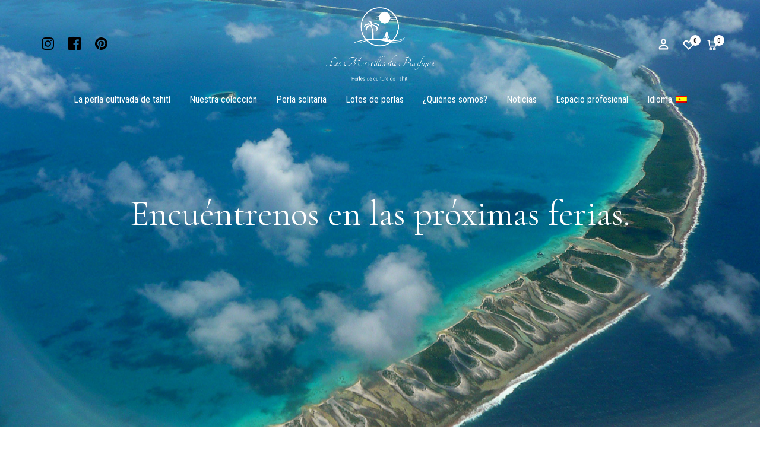

--- FILE ---
content_type: text/html; charset=UTF-8
request_url: https://www.lesmerveillesdupacifique.com/es/actualite/
body_size: 22547
content:
<!doctype html><html lang="es"><head><meta charset="UTF-8"><meta name="viewport" content="width=device-width, initial-scale=1"><link rel="profile" href="https://gmpg.org/xfn/11"><meta name='robots' content='index, follow, max-image-preview:large, max-snippet:-1, max-video-preview:-1' /><link media="all" href="https://www.lesmerveillesdupacifique.com/wp-content/cache/autoptimize/css/autoptimize_25ad140c35fab0c07113c01fb5012961.css" rel="stylesheet" /><title>Noticias - Les Merveilles du Pacifique</title><link rel="canonical" href="https://www.lesmerveillesdupacifique.com/es/actualite/" /><meta property="og:locale" content="es_ES" /><meta property="og:type" content="article" /><meta property="og:title" content="Noticias - Les Merveilles du Pacifique" /><meta property="og:url" content="https://www.lesmerveillesdupacifique.com/actualite/" /><meta property="og:site_name" content="Les Merveilles du Pacifique" /><meta property="article:modified_time" content="2024-09-30T13:15:45+00:00" /><meta name="twitter:card" content="summary_large_image" /><meta name="twitter:label1" content="Tiempo de lectura" /><meta name="twitter:data1" content="2 minutos" /> <script type="application/ld+json" class="yoast-schema-graph">{"@context":"https://schema.org","@graph":[{"@type":"WebSite","@id":"https://www.lesmerveillesdupacifique.com/fr/#website","url":"https://www.lesmerveillesdupacifique.com/fr/","name":"Les Merveilles du Pacifique","description":"Perles de culture de Tahiti","potentialAction":[{"@type":"SearchAction","target":{"@type":"EntryPoint","urlTemplate":"https://www.lesmerveillesdupacifique.com/fr/?s={search_term_string}"},"query-input":"required name=search_term_string"}],"inLanguage":"es"},{"@type":"WebPage","@id":"https://www.lesmerveillesdupacifique.com/actualite/#webpage","url":"https://www.lesmerveillesdupacifique.com/actualite/","name":"Noticias - Les Merveilles du Pacifique","isPartOf":{"@id":"https://www.lesmerveillesdupacifique.com/fr/#website"},"datePublished":"2018-03-30T07:21:06+00:00","dateModified":"2024-09-30T13:15:45+00:00","breadcrumb":{"@id":"https://www.lesmerveillesdupacifique.com/actualite/#breadcrumb"},"inLanguage":"es","potentialAction":[{"@type":"ReadAction","target":["https://www.lesmerveillesdupacifique.com/actualite/"]}]},{"@type":"BreadcrumbList","@id":"https://www.lesmerveillesdupacifique.com/actualite/#breadcrumb","itemListElement":[{"@type":"ListItem","position":1,"name":"Accueil","item":"https://www.lesmerveillesdupacifique.com/"},{"@type":"ListItem","position":2,"name":"Les salons"}]}]}</script> <link rel='dns-prefetch' href='//ajax.googleapis.com' /><link rel='dns-prefetch' href='//s.w.org' /><link href='https://fonts.gstatic.com' crossorigin rel='preconnect' /><link rel="alternate" type="application/rss+xml" title="Les Merveilles du Pacifique &raquo; Feed" href="https://www.lesmerveillesdupacifique.com/es/feed/" /><link rel="alternate" type="application/rss+xml" title="Les Merveilles du Pacifique &raquo; Feed de los comentarios" href="https://www.lesmerveillesdupacifique.com/es/comments/feed/" />  <script
				src="//www.googletagmanager.com/gtag/js?id=UA-176996953-1"  data-cfasync="false" data-wpfc-render="false" type="text/javascript" async></script> <script data-cfasync="false" data-wpfc-render="false" type="text/javascript">var em_version = '7.10.0';
				var em_track_user = true;
				var em_no_track_reason = '';
				
								var disableStrs = [
															'ga-disable-UA-176996953-1',
									];

				/* Function to detect opted out users */
				function __gtagTrackerIsOptedOut() {
					for (var index = 0; index < disableStrs.length; index++) {
						if (document.cookie.indexOf(disableStrs[index] + '=true') > -1) {
							return true;
						}
					}

					return false;
				}

				/* Disable tracking if the opt-out cookie exists. */
				if (__gtagTrackerIsOptedOut()) {
					for (var index = 0; index < disableStrs.length; index++) {
						window[disableStrs[index]] = true;
					}
				}

				/* Opt-out function */
				function __gtagTrackerOptout() {
					for (var index = 0; index < disableStrs.length; index++) {
						document.cookie = disableStrs[index] + '=true; expires=Thu, 31 Dec 2099 23:59:59 UTC; path=/';
						window[disableStrs[index]] = true;
					}
				}

				if ('undefined' === typeof gaOptout) {
					function gaOptout() {
						__gtagTrackerOptout();
					}
				}
								window.dataLayer = window.dataLayer || [];

				window.ExactMetricsDualTracker = {
					helpers: {},
					trackers: {},
				};
				if (em_track_user) {
					function __gtagDataLayer() {
						dataLayer.push(arguments);
					}

					function __gtagTracker(type, name, parameters) {
						if (!parameters) {
							parameters = {};
						}

						if (parameters.send_to) {
							__gtagDataLayer.apply(null, arguments);
							return;
						}

						if (type === 'event') {
							
														parameters.send_to = exactmetrics_frontend.ua;
							__gtagDataLayer(type, name, parameters);
													} else {
							__gtagDataLayer.apply(null, arguments);
						}
					}

					__gtagTracker('js', new Date());
					__gtagTracker('set', {
						'developer_id.dNDMyYj': true,
											});
															__gtagTracker('config', 'UA-176996953-1', {"forceSSL":"true"} );
										window.gtag = __gtagTracker;										(function () {
						/* https://developers.google.com/analytics/devguides/collection/analyticsjs/ */
						/* ga and __gaTracker compatibility shim. */
						var noopfn = function () {
							return null;
						};
						var newtracker = function () {
							return new Tracker();
						};
						var Tracker = function () {
							return null;
						};
						var p = Tracker.prototype;
						p.get = noopfn;
						p.set = noopfn;
						p.send = function () {
							var args = Array.prototype.slice.call(arguments);
							args.unshift('send');
							__gaTracker.apply(null, args);
						};
						var __gaTracker = function () {
							var len = arguments.length;
							if (len === 0) {
								return;
							}
							var f = arguments[len - 1];
							if (typeof f !== 'object' || f === null || typeof f.hitCallback !== 'function') {
								if ('send' === arguments[0]) {
									var hitConverted, hitObject = false, action;
									if ('event' === arguments[1]) {
										if ('undefined' !== typeof arguments[3]) {
											hitObject = {
												'eventAction': arguments[3],
												'eventCategory': arguments[2],
												'eventLabel': arguments[4],
												'value': arguments[5] ? arguments[5] : 1,
											}
										}
									}
									if ('pageview' === arguments[1]) {
										if ('undefined' !== typeof arguments[2]) {
											hitObject = {
												'eventAction': 'page_view',
												'page_path': arguments[2],
											}
										}
									}
									if (typeof arguments[2] === 'object') {
										hitObject = arguments[2];
									}
									if (typeof arguments[5] === 'object') {
										Object.assign(hitObject, arguments[5]);
									}
									if ('undefined' !== typeof arguments[1].hitType) {
										hitObject = arguments[1];
										if ('pageview' === hitObject.hitType) {
											hitObject.eventAction = 'page_view';
										}
									}
									if (hitObject) {
										action = 'timing' === arguments[1].hitType ? 'timing_complete' : hitObject.eventAction;
										hitConverted = mapArgs(hitObject);
										__gtagTracker('event', action, hitConverted);
									}
								}
								return;
							}

							function mapArgs(args) {
								var arg, hit = {};
								var gaMap = {
									'eventCategory': 'event_category',
									'eventAction': 'event_action',
									'eventLabel': 'event_label',
									'eventValue': 'event_value',
									'nonInteraction': 'non_interaction',
									'timingCategory': 'event_category',
									'timingVar': 'name',
									'timingValue': 'value',
									'timingLabel': 'event_label',
									'page': 'page_path',
									'location': 'page_location',
									'title': 'page_title',
								};
								for (arg in args) {
																		if (!(!args.hasOwnProperty(arg) || !gaMap.hasOwnProperty(arg))) {
										hit[gaMap[arg]] = args[arg];
									} else {
										hit[arg] = args[arg];
									}
								}
								return hit;
							}

							try {
								f.hitCallback();
							} catch (ex) {
							}
						};
						__gaTracker.create = newtracker;
						__gaTracker.getByName = newtracker;
						__gaTracker.getAll = function () {
							return [];
						};
						__gaTracker.remove = noopfn;
						__gaTracker.loaded = true;
						window['__gaTracker'] = __gaTracker;
					})();
									} else {
										console.log("");
					(function () {
						function __gtagTracker() {
							return null;
						}

						window['__gtagTracker'] = __gtagTracker;
						window['gtag'] = __gtagTracker;
					})();
									}</script>  <script type="text/javascript">window._wpemojiSettings = {"baseUrl":"https:\/\/s.w.org\/images\/core\/emoji\/13.1.0\/72x72\/","ext":".png","svgUrl":"https:\/\/s.w.org\/images\/core\/emoji\/13.1.0\/svg\/","svgExt":".svg","source":{"concatemoji":"https:\/\/www.lesmerveillesdupacifique.com\/wp-includes\/js\/wp-emoji-release.min.js?ver=5.9.12"}};
/*! This file is auto-generated */
!function(e,a,t){var n,r,o,i=a.createElement("canvas"),p=i.getContext&&i.getContext("2d");function s(e,t){var a=String.fromCharCode;p.clearRect(0,0,i.width,i.height),p.fillText(a.apply(this,e),0,0);e=i.toDataURL();return p.clearRect(0,0,i.width,i.height),p.fillText(a.apply(this,t),0,0),e===i.toDataURL()}function c(e){var t=a.createElement("script");t.src=e,t.defer=t.type="text/javascript",a.getElementsByTagName("head")[0].appendChild(t)}for(o=Array("flag","emoji"),t.supports={everything:!0,everythingExceptFlag:!0},r=0;r<o.length;r++)t.supports[o[r]]=function(e){if(!p||!p.fillText)return!1;switch(p.textBaseline="top",p.font="600 32px Arial",e){case"flag":return s([127987,65039,8205,9895,65039],[127987,65039,8203,9895,65039])?!1:!s([55356,56826,55356,56819],[55356,56826,8203,55356,56819])&&!s([55356,57332,56128,56423,56128,56418,56128,56421,56128,56430,56128,56423,56128,56447],[55356,57332,8203,56128,56423,8203,56128,56418,8203,56128,56421,8203,56128,56430,8203,56128,56423,8203,56128,56447]);case"emoji":return!s([10084,65039,8205,55357,56613],[10084,65039,8203,55357,56613])}return!1}(o[r]),t.supports.everything=t.supports.everything&&t.supports[o[r]],"flag"!==o[r]&&(t.supports.everythingExceptFlag=t.supports.everythingExceptFlag&&t.supports[o[r]]);t.supports.everythingExceptFlag=t.supports.everythingExceptFlag&&!t.supports.flag,t.DOMReady=!1,t.readyCallback=function(){t.DOMReady=!0},t.supports.everything||(n=function(){t.readyCallback()},a.addEventListener?(a.addEventListener("DOMContentLoaded",n,!1),e.addEventListener("load",n,!1)):(e.attachEvent("onload",n),a.attachEvent("onreadystatechange",function(){"complete"===a.readyState&&t.readyCallback()})),(n=t.source||{}).concatemoji?c(n.concatemoji):n.wpemoji&&n.twemoji&&(c(n.twemoji),c(n.wpemoji)))}(window,document,window._wpemojiSettings);</script> <link rel='stylesheet' id='konte-fonts-css'  href='https://fonts.googleapis.com/css?family=Crimson+Text%3A600%7CRoboto+Condensed%7CCormorant+Garamond&#038;subset=latin%2Clatin-ext&#038;ver=5.9.12' type='text/css' media='all' /> <script type="text/template" id="tmpl-variation-template"><div class="woocommerce-variation-description">{{{ data.variation.variation_description }}}</div>
	<div class="woocommerce-variation-price">{{{ data.variation.price_html }}}</div>
	<div class="woocommerce-variation-availability">{{{ data.variation.availability_html }}}</div></script> <script type="text/template" id="tmpl-unavailable-variation-template"><p>Lo sentimos, este producto no está disponible. Por favor elige otra combinación.</p></script> <script type='text/javascript' src='https://ajax.googleapis.com/ajax/libs/jquery/3.6.0/jquery.min.js?ver=3.6.0' id='jquery-js'></script> <script data-cfasync="false" data-wpfc-render="false" type="text/javascript" id='exactmetrics-frontend-script-js-extra'>var exactmetrics_frontend = {"js_events_tracking":"true","download_extensions":"zip,mp3,mpeg,pdf,docx,pptx,xlsx,rar","inbound_paths":"[{\"path\":\"\\\/go\\\/\",\"label\":\"affiliate\"},{\"path\":\"\\\/recommend\\\/\",\"label\":\"affiliate\"}]","home_url":"https:\/\/www.lesmerveillesdupacifique.com\/es","hash_tracking":"false","ua":"UA-176996953-1","v4_id":""};</script> <script type='text/javascript' src='https://www.lesmerveillesdupacifique.com/wp-includes/js/jquery/jquery.min.js?ver=3.6.0' id='jquery-core-js'></script> <link rel="https://api.w.org/" href="https://www.lesmerveillesdupacifique.com/es/wp-json/" /><link rel="alternate" type="application/json" href="https://www.lesmerveillesdupacifique.com/es/wp-json/wp/v2/pages/9" /><link rel="EditURI" type="application/rsd+xml" title="RSD" href="https://www.lesmerveillesdupacifique.com/xmlrpc.php?rsd" /><link rel="wlwmanifest" type="application/wlwmanifest+xml" href="https://www.lesmerveillesdupacifique.com/wp-includes/wlwmanifest.xml" /><meta name="generator" content="WordPress 5.9.12" /><meta name="generator" content="WooCommerce 6.3.1" /><link rel='shortlink' href='https://www.lesmerveillesdupacifique.com/es/?p=9' /><link rel="alternate" type="application/json+oembed" href="https://www.lesmerveillesdupacifique.com/es/wp-json/oembed/1.0/embed?url=https%3A%2F%2Fwww.lesmerveillesdupacifique.com%2Fes%2Factualite%2F" /><link rel="alternate" type="text/xml+oembed" href="https://www.lesmerveillesdupacifique.com/es/wp-json/oembed/1.0/embed?url=https%3A%2F%2Fwww.lesmerveillesdupacifique.com%2Fes%2Factualite%2F&#038;format=xml" /><link hreflang="fr" href="https://www.lesmerveillesdupacifique.com/fr/actualite/" rel="alternate" /><link hreflang="en" href="https://www.lesmerveillesdupacifique.com/en/actualite/" rel="alternate" /><link hreflang="de" href="https://www.lesmerveillesdupacifique.com/de/actualite/" rel="alternate" /><link hreflang="pt" href="https://www.lesmerveillesdupacifique.com/pt/actualite/" rel="alternate" /><link hreflang="es" href="https://www.lesmerveillesdupacifique.com/es/actualite/" rel="alternate" /><link hreflang="it" href="https://www.lesmerveillesdupacifique.com/it/actualite/" rel="alternate" /><link hreflang="x-default" href="https://www.lesmerveillesdupacifique.com/fr/actualite/" rel="alternate" /><meta name="generator" content="qTranslate-XT 3.11.0" /> <noscript><style>.woocommerce-product-gallery{ opacity: 1 !important; }</style></noscript><meta name="generator" content="Powered by WPBakery Page Builder - drag and drop page builder for WordPress."/><link rel="icon" href="https://www.lesmerveillesdupacifique.com/wp-content/uploads/2018/09/logo-dark-150x150.png" sizes="32x32" /><link rel="icon" href="https://www.lesmerveillesdupacifique.com/wp-content/uploads/2018/09/logo-dark.png" sizes="192x192" /><link rel="apple-touch-icon" href="https://www.lesmerveillesdupacifique.com/wp-content/uploads/2018/09/logo-dark.png" /><meta name="msapplication-TileImage" content="https://www.lesmerveillesdupacifique.com/wp-content/uploads/2018/09/logo-dark.png" /><style type="text/css" data-type="vc_shortcodes-custom-css">.vc_custom_1548319867273{background-image: url(https://www.lesmerveillesdupacifique.com/wp-content/uploads/2018/09/intro-news.jpg?id=778) !important;background-position: center !important;background-repeat: no-repeat !important;background-size: cover !important;}.vc_custom_1550230785692{padding-top: 60px !important;padding-bottom: 70px !important;background-color: #f5f5f5 !important;}.vc_custom_1550235607624{padding-top: 20px !important;padding-bottom: 40px !important;}.vc_custom_1548319867273{background-image: url(https://www.lesmerveillesdupacifique.com/wp-content/uploads/2018/09/intro-news.jpg?id=778) !important;background-position: center !important;background-repeat: no-repeat !important;background-size: cover !important;}.vc_custom_1550230785692{padding-top: 60px !important;padding-bottom: 70px !important;background-color: #f5f5f5 !important;}.vc_custom_1550235607624{padding-top: 20px !important;padding-bottom: 40px !important;}.vc_custom_1548319867273{background-image: url(https://www.lesmerveillesdupacifique.com/wp-content/uploads/2018/09/intro-news.jpg?id=778) !important;background-position: center !important;background-repeat: no-repeat !important;background-size: cover !important;}.vc_custom_1550230785692{padding-top: 60px !important;padding-bottom: 70px !important;background-color: #f5f5f5 !important;}.vc_custom_1550235607624{padding-top: 20px !important;padding-bottom: 40px !important;}.vc_custom_1548319867273{background-image: url(https://www.lesmerveillesdupacifique.com/wp-content/uploads/2018/09/intro-news.jpg?id=778) !important;background-position: center !important;background-repeat: no-repeat !important;background-size: cover !important;}.vc_custom_1550230785692{padding-top: 60px !important;padding-bottom: 70px !important;background-color: #f5f5f5 !important;}.vc_custom_1550235607624{padding-top: 20px !important;padding-bottom: 40px !important;}.vc_custom_1548319867273{background-image: url(https://www.lesmerveillesdupacifique.com/wp-content/uploads/2018/09/intro-news.jpg?id=778) !important;background-position: center !important;background-repeat: no-repeat !important;background-size: cover !important;}.vc_custom_1550230785692{padding-top: 60px !important;padding-bottom: 70px !important;background-color: #f5f5f5 !important;}.vc_custom_1550235607624{padding-top: 20px !important;padding-bottom: 40px !important;}.vc_custom_1548319867273{background-image: url(https://www.lesmerveillesdupacifique.com/wp-content/uploads/2018/09/intro-news.jpg?id=778) !important;background-position: center !important;background-repeat: no-repeat !important;background-size: cover !important;}.vc_custom_1550230785692{padding-top: 60px !important;padding-bottom: 70px !important;background-color: #f5f5f5 !important;}.vc_custom_1550235607624{padding-top: 20px !important;padding-bottom: 40px !important;}.vc_custom_1727702142901{padding-bottom: 30px !important;}.vc_custom_1550235638843{padding-top: 70px !important;padding-bottom: 30px !important;}.vc_custom_1550230381887{padding-top: 50px !important;padding-bottom: 50px !important;}.vc_custom_1550230381887{padding-top: 50px !important;padding-bottom: 50px !important;}.vc_custom_1550230381887{padding-top: 50px !important;padding-bottom: 50px !important;}.vc_custom_1606321173984{padding-bottom: 30px !important;}.vc_custom_1550235638843{padding-top: 70px !important;padding-bottom: 30px !important;}.vc_custom_1550230381887{padding-top: 50px !important;padding-bottom: 50px !important;}.vc_custom_1550230381887{padding-top: 50px !important;padding-bottom: 50px !important;}.vc_custom_1550230381887{padding-top: 50px !important;padding-bottom: 50px !important;}.vc_custom_1550230372954{padding-bottom: 50px !important;}.vc_custom_1606743116117{padding-bottom: 30px !important;}.vc_custom_1550235638843{padding-top: 70px !important;padding-bottom: 30px !important;}.vc_custom_1550230381887{padding-top: 50px !important;padding-bottom: 50px !important;}.vc_custom_1550230381887{padding-top: 50px !important;padding-bottom: 50px !important;}.vc_custom_1550230381887{padding-top: 50px !important;padding-bottom: 50px !important;}.vc_custom_1606753507788{padding-bottom: 30px !important;}.vc_custom_1550235638843{padding-top: 70px !important;padding-bottom: 30px !important;}.vc_custom_1550230381887{padding-top: 50px !important;padding-bottom: 50px !important;}.vc_custom_1550230381887{padding-top: 50px !important;padding-bottom: 50px !important;}.vc_custom_1550230381887{padding-top: 50px !important;padding-bottom: 50px !important;}.vc_custom_1606830273555{padding-bottom: 30px !important;}.vc_custom_1550235638843{padding-top: 70px !important;padding-bottom: 30px !important;}.vc_custom_1550230381887{padding-top: 50px !important;padding-bottom: 50px !important;}.vc_custom_1550230381887{padding-top: 50px !important;padding-bottom: 50px !important;}.vc_custom_1550230381887{padding-top: 50px !important;padding-bottom: 50px !important;}.vc_custom_1606836267484{padding-bottom: 30px !important;}.vc_custom_1550235638843{padding-top: 70px !important;padding-bottom: 30px !important;}.vc_custom_1550230381887{padding-top: 50px !important;padding-bottom: 50px !important;}.vc_custom_1550230381887{padding-top: 50px !important;padding-bottom: 50px !important;}.vc_custom_1550230381887{padding-top: 50px !important;padding-bottom: 50px !important;}</style><noscript><style>.wpb_animate_when_almost_visible { opacity: 1; }</style></noscript> <script>"use strict";

!function() {
  var t = window.driftt = window.drift = window.driftt || [];
  if (!t.init) {
    if (t.invoked) return void (window.console && console.error && console.error("Drift snippet included twice."));
    t.invoked = !0, t.methods = [ "identify", "config", "track", "reset", "debug", "show", "ping", "page", "hide", "off", "on" ], 
    t.factory = function(e) {
      return function() {
        var n = Array.prototype.slice.call(arguments);
        return n.unshift(e), t.push(n), t;
      };
    }, t.methods.forEach(function(e) {
      t[e] = t.factory(e);
    }), t.load = function(t) {
      var e = 3e5, n = Math.ceil(new Date() / e) * e, o = document.createElement("script");
      o.type = "text/javascript", o.async = !0, o.crossorigin = "anonymous", o.src = "https://js.driftt.com/include/" + n + "/" + t + ".js";
      var i = document.getElementsByTagName("script")[0];
      i.parentNode.insertBefore(o, i);
    };
  }
}();
drift.SNIPPET_VERSION = '0.3.1';
drift.load('x2mndp32cuvk');</script> </head><body data-rsssl=1 class="page-template-default page page-id-9 wp-embed-responsive theme-konte woocommerce-no-js no-sidebar no-top-spacing wpb-js-composer js-comp-ver-6.7.0 vc_responsive woocommerce-active"> <svg xmlns="http://www.w3.org/2000/svg" viewBox="0 0 0 0" width="0" height="0" focusable="false" role="none" style="visibility: hidden; position: absolute; left: -9999px; overflow: hidden;" ><defs><filter id="wp-duotone-dark-grayscale"><feColorMatrix color-interpolation-filters="sRGB" type="matrix" values=" .299 .587 .114 0 0 .299 .587 .114 0 0 .299 .587 .114 0 0 .299 .587 .114 0 0 " /><feComponentTransfer color-interpolation-filters="sRGB" ><feFuncR type="table" tableValues="0 0.49803921568627" /><feFuncG type="table" tableValues="0 0.49803921568627" /><feFuncB type="table" tableValues="0 0.49803921568627" /><feFuncA type="table" tableValues="1 1" /></feComponentTransfer><feComposite in2="SourceGraphic" operator="in" /></filter></defs></svg><svg xmlns="http://www.w3.org/2000/svg" viewBox="0 0 0 0" width="0" height="0" focusable="false" role="none" style="visibility: hidden; position: absolute; left: -9999px; overflow: hidden;" ><defs><filter id="wp-duotone-grayscale"><feColorMatrix color-interpolation-filters="sRGB" type="matrix" values=" .299 .587 .114 0 0 .299 .587 .114 0 0 .299 .587 .114 0 0 .299 .587 .114 0 0 " /><feComponentTransfer color-interpolation-filters="sRGB" ><feFuncR type="table" tableValues="0 1" /><feFuncG type="table" tableValues="0 1" /><feFuncB type="table" tableValues="0 1" /><feFuncA type="table" tableValues="1 1" /></feComponentTransfer><feComposite in2="SourceGraphic" operator="in" /></filter></defs></svg><svg xmlns="http://www.w3.org/2000/svg" viewBox="0 0 0 0" width="0" height="0" focusable="false" role="none" style="visibility: hidden; position: absolute; left: -9999px; overflow: hidden;" ><defs><filter id="wp-duotone-purple-yellow"><feColorMatrix color-interpolation-filters="sRGB" type="matrix" values=" .299 .587 .114 0 0 .299 .587 .114 0 0 .299 .587 .114 0 0 .299 .587 .114 0 0 " /><feComponentTransfer color-interpolation-filters="sRGB" ><feFuncR type="table" tableValues="0.54901960784314 0.98823529411765" /><feFuncG type="table" tableValues="0 1" /><feFuncB type="table" tableValues="0.71764705882353 0.25490196078431" /><feFuncA type="table" tableValues="1 1" /></feComponentTransfer><feComposite in2="SourceGraphic" operator="in" /></filter></defs></svg><svg xmlns="http://www.w3.org/2000/svg" viewBox="0 0 0 0" width="0" height="0" focusable="false" role="none" style="visibility: hidden; position: absolute; left: -9999px; overflow: hidden;" ><defs><filter id="wp-duotone-blue-red"><feColorMatrix color-interpolation-filters="sRGB" type="matrix" values=" .299 .587 .114 0 0 .299 .587 .114 0 0 .299 .587 .114 0 0 .299 .587 .114 0 0 " /><feComponentTransfer color-interpolation-filters="sRGB" ><feFuncR type="table" tableValues="0 1" /><feFuncG type="table" tableValues="0 0.27843137254902" /><feFuncB type="table" tableValues="0.5921568627451 0.27843137254902" /><feFuncA type="table" tableValues="1 1" /></feComponentTransfer><feComposite in2="SourceGraphic" operator="in" /></filter></defs></svg><svg xmlns="http://www.w3.org/2000/svg" viewBox="0 0 0 0" width="0" height="0" focusable="false" role="none" style="visibility: hidden; position: absolute; left: -9999px; overflow: hidden;" ><defs><filter id="wp-duotone-midnight"><feColorMatrix color-interpolation-filters="sRGB" type="matrix" values=" .299 .587 .114 0 0 .299 .587 .114 0 0 .299 .587 .114 0 0 .299 .587 .114 0 0 " /><feComponentTransfer color-interpolation-filters="sRGB" ><feFuncR type="table" tableValues="0 0" /><feFuncG type="table" tableValues="0 0.64705882352941" /><feFuncB type="table" tableValues="0 1" /><feFuncA type="table" tableValues="1 1" /></feComponentTransfer><feComposite in2="SourceGraphic" operator="in" /></filter></defs></svg><svg xmlns="http://www.w3.org/2000/svg" viewBox="0 0 0 0" width="0" height="0" focusable="false" role="none" style="visibility: hidden; position: absolute; left: -9999px; overflow: hidden;" ><defs><filter id="wp-duotone-magenta-yellow"><feColorMatrix color-interpolation-filters="sRGB" type="matrix" values=" .299 .587 .114 0 0 .299 .587 .114 0 0 .299 .587 .114 0 0 .299 .587 .114 0 0 " /><feComponentTransfer color-interpolation-filters="sRGB" ><feFuncR type="table" tableValues="0.78039215686275 1" /><feFuncG type="table" tableValues="0 0.94901960784314" /><feFuncB type="table" tableValues="0.35294117647059 0.47058823529412" /><feFuncA type="table" tableValues="1 1" /></feComponentTransfer><feComposite in2="SourceGraphic" operator="in" /></filter></defs></svg><svg xmlns="http://www.w3.org/2000/svg" viewBox="0 0 0 0" width="0" height="0" focusable="false" role="none" style="visibility: hidden; position: absolute; left: -9999px; overflow: hidden;" ><defs><filter id="wp-duotone-purple-green"><feColorMatrix color-interpolation-filters="sRGB" type="matrix" values=" .299 .587 .114 0 0 .299 .587 .114 0 0 .299 .587 .114 0 0 .299 .587 .114 0 0 " /><feComponentTransfer color-interpolation-filters="sRGB" ><feFuncR type="table" tableValues="0.65098039215686 0.40392156862745" /><feFuncG type="table" tableValues="0 1" /><feFuncB type="table" tableValues="0.44705882352941 0.4" /><feFuncA type="table" tableValues="1 1" /></feComponentTransfer><feComposite in2="SourceGraphic" operator="in" /></filter></defs></svg><svg xmlns="http://www.w3.org/2000/svg" viewBox="0 0 0 0" width="0" height="0" focusable="false" role="none" style="visibility: hidden; position: absolute; left: -9999px; overflow: hidden;" ><defs><filter id="wp-duotone-blue-orange"><feColorMatrix color-interpolation-filters="sRGB" type="matrix" values=" .299 .587 .114 0 0 .299 .587 .114 0 0 .299 .587 .114 0 0 .299 .587 .114 0 0 " /><feComponentTransfer color-interpolation-filters="sRGB" ><feFuncR type="table" tableValues="0.098039215686275 1" /><feFuncG type="table" tableValues="0 0.66274509803922" /><feFuncB type="table" tableValues="0.84705882352941 0.41960784313725" /><feFuncA type="table" tableValues="1 1" /></feComponentTransfer><feComposite in2="SourceGraphic" operator="in" /></filter></defs></svg><div id="svg-defs" class="svg-defs hidden"><svg xmlns="http://www.w3.org/2000/svg" xmlns:xlink="http://www.w3.org/1999/xlink"><symbol viewBox="0 0 24 24" id="account" xmlns="http://www.w3.org/2000/svg"><path d="M12 12c-2.5 0-4-1.5-4-4 0-2.39 1.61-4 4-4s4 1.61 4 4c0 2.5-1.5 4-4 4zm0-6c-.6 0-2 .19-2 2 0 1.42.58 2 2 2s2-.58 2-2c0-1.81-1.4-2-2-2zM18 20H6c-.55 0-1-.45-1-1 0-4.21 2.09-6 7-6s7 1.79 7 6c0 .55-.45 1-1 1zM7.04 18h9.92c-.17-1.76-1.04-3-4.96-3s-4.79 1.24-4.96 3z"/><path fill="none" d="M0 0h24v24H0z"/></symbol><symbol viewBox="2 2 10 10" id="arrow-breadcrumb" xmlns="http://www.w3.org/2000/svg"><path d="M9.156 7l-2.5 3.125-.669-.536L8.058 7 5.987 4.411l.669-.536z"/><path fill="none" d="M2 2h10v10H2z"/></symbol><symbol viewBox="0 0 32 32" id="arrow-down" xmlns="http://www.w3.org/2000/svg"><path fill="none" d="M0 0h32v32H0z"/><path d="M17 18V4h-2v14H9l7 10 7-10h-6zm-1.04 6.512L12.841 20H19.079l-3.119 4.512z"/></symbol><symbol viewBox="0 0 14 14" id="arrow-dropdown" xmlns="http://www.w3.org/2000/svg"><path d="M7 10.773L1.531 6.398l.938-1.171L7 8.851l4.531-3.624.938 1.171z"/><path fill="none" d="M0 0h14v14H0z"/></symbol><symbol viewBox="0 0 32 32" id="arrow-left" xmlns="http://www.w3.org/2000/svg"><path fill="none" d="M0 0h32v32H0z"/><path d="M14 17h14v-2H14V9L4 16l10 7v-6zm-6.512-1.04L12 12.841V19.079L7.488 15.96z"/></symbol><symbol viewBox="0 0 24 24" id="cart" xmlns="http://www.w3.org/2000/svg"><path fill="none" d="M0 0h24v24H0z"/><path d="M19 10h-3V7c0-2.206-1.794-4-4-4S8 4.794 8 7v3H5c-.55 0-.908.441-.797.979l1.879 9.042c.112.538.654.979 1.204.979h9.429c.55 0 1.092-.441 1.203-.979l1.879-9.042C19.908 10.441 19.55 10 19 10zm-9-3c0-1.103.897-2 2-2s2 .897 2 2v3h-4V7zm6.087 12H7.913l-1.455-7h11.313l-1.684 7z"/></symbol><symbol viewBox="0 0 12 12" id="check-checkbox" xmlns="http://www.w3.org/2000/svg"><path d="M4.177 10.543L.434 6.8l1.132-1.132 2.611 2.611 6.258-6.256 1.13 1.132z"/></symbol><symbol viewBox="0 0 24 24" id="close" xmlns="http://www.w3.org/2000/svg"><path fill="none" d="M0 0h24v24H0z"/><path d="M19.778 5.636l-1.414-1.414L12 10.586 5.636 4.222 4.222 5.636 10.586 12l-6.364 6.364 1.414 1.414L12 13.414l6.364 6.364 1.414-1.414L13.414 12z"/></symbol><symbol viewBox="0 0 18 18" id="close-mini" xmlns="http://www.w3.org/2000/svg"><path fill="none" d="M0 0h18v18H0z"/><path d="M11.576 5.576L9 8.152 6.424 5.576l-.848.848L8.152 9l-2.576 2.576.848.848L9 9.848l2.576 2.576.848-.848L9.848 9l2.576-2.576z"/><path d="M9 1a8 8 0 100 16A8 8 0 009 1zm0 15c-3.86 0-7-3.14-7-7s3.14-7 7-7 7 3.14 7 7-3.14 7-7 7z"/></symbol><symbol viewBox="0 0 16 16" id="comment" xmlns="http://www.w3.org/2000/svg"><path fill="none" d="M0 0h16v16H0z"/><path d="M13 3v8.826l-1.849-1.585L10.87 10H3V3h10m1-1H2v9h8.5l3.5 3V2z"/></symbol><symbol viewBox="0 0 40 40" id="error" xmlns="http://www.w3.org/2000/svg"><path d="M20 0C8.972 0 0 8.972 0 20s8.972 20 20 20 20-8.972 20-20S31.028 0 20 0zm0 38c-9.925 0-18-8.075-18-18S10.075 2 20 2s18 8.075 18 18-8.075 18-18 18z"/><path d="M25.293 13.293L20 18.586l-5.293-5.293-1.414 1.414L18.586 20l-5.293 5.293 1.414 1.414L20 21.414l5.293 5.293 1.414-1.414L21.414 20l5.293-5.293z"/></symbol><symbol viewBox="0 0 24 24" id="eye" xmlns="http://www.w3.org/2000/svg"><circle cx="12" cy="12" r="2"/><path d="M16.466 6.748C15.238 5.583 13.619 5 12 5s-3.238.583-4.466 1.748L2 12l5.534 5.252C8.762 18.417 10.381 19 12 19s3.238-.583 4.466-1.748L22 12l-5.534-5.252zm-1.377 9.053C14.274 16.574 13.177 17 12 17s-2.274-.426-3.089-1.199L4.905 12 8.91 8.199C9.726 7.426 10.823 7 12 7s2.274.426 3.089 1.199L19.095 12l-4.006 3.801z"/><path fill="none" d="M0 0h24v24H0z"/></symbol><symbol viewBox="0 0 24 24" id="filter" xmlns="http://www.w3.org/2000/svg"><path fill="none" d="M0 0h24v24H0z"/><path d="M9.859 7A3.991 3.991 0 006 4a4 4 0 000 8c1.862 0 3.412-1.278 3.859-3H22V7H9.859zM6 10a1.994 1.994 0 01-1.723-1C4.106 8.705 4 8.366 4 8s.106-.705.277-1c.347-.595.985-1 1.723-1s1.376.405 1.723 1c.171.295.277.634.277 1s-.106.705-.277 1c-.347.595-.985 1-1.723 1zM13 12a3.991 3.991 0 00-3.859 3H2v2h7.141c.446 1.722 1.997 3 3.859 3s3.412-1.278 3.859-3H22v-2h-5.141A3.991 3.991 0 0013 12zm0 6a1.994 1.994 0 01-1.723-1c-.171-.295-.277-.634-.277-1s.106-.705.277-1c.346-.595.984-1 1.723-1s1.376.405 1.723 1c.171.295.277.634.277 1s-.106.705-.277 1c-.347.595-.985 1-1.723 1z"/></symbol><symbol viewBox="0 0 20 20" id="gallery" xmlns="http://www.w3.org/2000/svg"><path d="M15 13H1V3h14v10zM3 11h10V5H3v6z"/><path d="M19 17H6v-2h11V8h2z"/><path fill="none" d="M0 0h20v20H0z"/></symbol><symbol viewBox="0 0 24 24" id="heart" xmlns="http://www.w3.org/2000/svg"><path d="M16.243 3.843c-1.28 0-2.559.488-3.536 1.464L12 6.015l-.707-.707c-.976-.976-2.256-1.464-3.536-1.464s-2.559.487-3.535 1.464a5 5 0 000 7.071L6.343 14.5l2.121 2.121L12 20.157l3.536-3.536 2.121-2.121 2.121-2.121a5 5 0 00-3.535-8.536z"/><path fill="none" d="M0 0h24v24H0z"/></symbol><symbol viewBox="0 0 24 24" id="heart-o" xmlns="http://www.w3.org/2000/svg"><path d="M16.243 5.843c.801 0 1.555.312 2.121.879a3.003 3.003 0 010 4.243l-2.121 2.121-2.121 2.121L12 17.328l-2.121-2.121-2.121-2.121-2.121-2.121a2.98 2.98 0 01-.879-2.121c0-.801.312-1.555.879-2.121a2.98 2.98 0 012.121-.879c.801 0 1.555.312 2.121.879l.707.707L12 8.843l1.414-1.414.707-.707a2.98 2.98 0 012.122-.879m0-2c-1.28 0-2.559.488-3.536 1.464L12 6.015l-.707-.707c-.976-.976-2.256-1.464-3.536-1.464s-2.559.487-3.535 1.464a5 5 0 000 7.071L6.343 14.5l2.121 2.121L12 20.157l3.536-3.536 2.121-2.121 2.121-2.121a5 5 0 00-3.535-8.536z"/><path fill="none" d="M0 0h24v24H0z"/></symbol><symbol viewBox="0 0 40 40" id="information" xmlns="http://www.w3.org/2000/svg"><path d="M20 40C8.972 40 0 31.028 0 20S8.972 0 20 0s20 8.972 20 20-8.972 20-20 20zm0-38C10.075 2 2 10.075 2 20s8.075 18 18 18 18-8.075 18-18S29.925 2 20 2z"/><path d="M19 16h2v12h-2zM19 12h2v2h-2z"/></symbol><symbol viewBox="0 0 16 16" id="left" xmlns="http://www.w3.org/2000/svg"><path fill="none" d="M0 0h16v16H0z"/><path d="M8.394 13.941L4.073 8l4.321-5.941 1.212.882L5.927 8l3.679 5.059z"/></symbol><symbol viewBox="0 0 24 24" id="menu" xmlns="http://www.w3.org/2000/svg"><path fill="none" d="M0 0h24v24H0z"/><path d="M2 6h20v2H2zM2 16h20v2H2zM2 11h20v2H2z"/></symbol><symbol viewBox="0 0 16 16" id="minus" xmlns="http://www.w3.org/2000/svg"><path fill="none" d="M0 0h16v16H0z"/><path d="M3 7h10v2H3z"/></symbol><symbol viewBox="0 0 16 16" id="plus" xmlns="http://www.w3.org/2000/svg"><path fill="none" d="M0 0h16v16H0z"/><path d="M13 7H9V3H7v4H3v2h4v4h2V9h4z"/></symbol><symbol viewBox="3.5 4.5 16 16" id="plus-mini" xmlns="http://www.w3.org/2000/svg"><path fill="none" d="M3.5 4.5h16v16h-16z"/><path d="M15.5 11.5h-3v-3h-2v3h-3v2h3v3h2v-3h3z"/></symbol><symbol viewBox="0 0 24 24" id="plus-zoom" xmlns="http://www.w3.org/2000/svg"><path fill="none" d="M0 0h24v24H0z"/><path d="M20 11h-7V4h-2v7H4v2h7v7h2v-7h7z"/></symbol><symbol viewBox="0 0 16 16" id="right" xmlns="http://www.w3.org/2000/svg"><path fill="none" d="M0 0h16v16H0z"/><path d="M7.606 13.941L11.927 8 7.606 2.059l-1.212.882L10.073 8l-3.679 5.059z"/></symbol><symbol viewBox="0 0 24 24" id="search" xmlns="http://www.w3.org/2000/svg"><path fill="none" d="M0 0h24v24H0z"/><path d="M20 18.586l-3.402-3.402A6.953 6.953 0 0018 11c0-3.86-3.141-7-7-7-3.86 0-7 3.14-7 7 0 3.859 3.14 7 7 7 1.57 0 3.015-.526 4.184-1.402L18.586 20 20 18.586zM6 11c0-2.757 2.243-5 5-5s5 2.243 5 5-2.243 5-5 5-5-2.243-5-5z"/></symbol><symbol viewBox="0 0 16 16" id="share" xmlns="http://www.w3.org/2000/svg"><path d="M7 2.957V10h1V2.957l1.646 1.647.708-.708L7.5 1.043 4.646 3.896l.708.708z"/><path d="M10 6v1h1v6H4V7h1V6H3v8h9V6z"/><path fill="none" d="M0 0h16v16H0z"/></symbol><symbol viewBox="0 0 24 24" id="shop-bag" xmlns="http://www.w3.org/2000/svg"><path fill="none" d="M0 0h24v24H0z"/><path d="M20.958 19.465l-.906-14.969a1.613 1.613 0 00-1.59-1.492H5.507c-.835 0-1.541.668-1.592 1.492l-.913 14.969c-.05.821.58 1.492 1.408 1.492H19.55a1.39 1.39 0 001.41-1.492zm-15.926-.503L5.884 5h12.2l.845 13.963H5.032z"/><path d="M13.97 6.993v2.52c0 .146-.06.447-.232.734-.286.476-.801.763-1.763.763-.961 0-1.477-.286-1.762-.763a1.594 1.594 0 01-.232-.735V6.993H7.986v2.52c0 .475.127 1.11.516 1.76.649 1.083 1.817 1.732 3.473 1.732 1.657 0 2.825-.65 3.474-1.732a3.473 3.473 0 00.516-1.76v-2.52H13.97z"/></symbol><symbol viewBox="0 0 24 24" id="shop-bag-2" xmlns="http://www.w3.org/2000/svg"><path fill="none" d="M0 0h24v24H0z"/><path d="M18.395 3H4.87a.847.847 0 00-.847.847v16.27c0 .467.378.847.846.847h13.527c.469 0 .848-.38.848-.846V3.847A.848.848 0 0018.395 3zm-.847 16.27H5.715V4.694H17.55V19.27z"/><path d="M11.631 14.657a4.31 4.31 0 004.304-4.304V6.895a.847.847 0 10-1.693 0v3.458a2.615 2.615 0 01-2.611 2.61 2.614 2.614 0 01-2.611-2.61V6.895a.847.847 0 00-1.694 0v3.458a4.311 4.311 0 004.305 4.304z"/></symbol><symbol viewBox="0 0 24 24" id="shop-bag-3" xmlns="http://www.w3.org/2000/svg"><path fill="none" d="M0 0h24v24H0z"/><path d="M18.388 19.768l-.81-12.346a1.071 1.071 0 00-1.069-1.001h-1.384A3.432 3.432 0 0011.696 3a3.432 3.432 0 00-3.428 3.421H6.884c-.565 0-1.032.438-1.07 1.001l-.812 12.392a1.072 1.072 0 001.07 1.141h11.25a1.071 1.071 0 001.066-1.187zM11.696 5.143c.707 0 1.282.573 1.286 1.278h-2.571a1.287 1.287 0 011.285-1.278zm-4.48 13.67l.671-10.25h7.619l.672 10.25H7.215z"/></symbol><symbol viewBox="0 0 24 24" id="shop-bag-4" xmlns="http://www.w3.org/2000/svg"><path fill="none" d="M0 0h24v24H0z"/><path d="M18.633 20.101L18.09 8.143a.818.818 0 00-.817-.78h-2.455V6c0-1.654-1.346-3-3-3s-3 1.346-3 3v1.362H6.364a.818.818 0 00-.818.781l-.545 12.002a.818.818 0 00.817.855H17.82a.818.818 0 00.814-.899zm-8.179-14.1c0-.753.612-1.365 1.364-1.365.752 0 1.364.612 1.364 1.364v1.362h-2.728V6zm-3.78 13.363l.471-10.365h1.673v.818a.818.818 0 001.636 0v-.818h2.728v.818a.818.818 0 001.636 0v-.818h1.673l.47 10.365H6.675z"/></symbol><symbol viewBox="0 0 24 24" id="shop-bag-5" xmlns="http://www.w3.org/2000/svg"><path fill="none" d="M0 0h24v24H0z"/><path d="M19.311 20.091L18.256 8.486a.794.794 0 00-.79-.723h-2.383V5.912A2.915 2.915 0 0012.171 3 2.915 2.915 0 009.26 5.912v1.851H6.877a.794.794 0 00-.79.723l-1.06 11.648a.794.794 0 00.791.866H18.525a.794.794 0 00.786-.909zm-8.463-14.18c0-.729.594-1.323 1.323-1.323.73 0 1.324.594 1.324 1.324v1.851h-2.647V5.912zm-4.16 13.5l.914-10.06h9.138l.915 10.06H6.688z"/><path d="M10.615 10.643a.801.801 0 00-.561-.233.801.801 0 00-.562.233.8.8 0 00-.232.562.8.8 0 00.232.561.801.801 0 00.562.232.8.8 0 00.561-.232.799.799 0 00.233-.561.799.799 0 00-.233-.562zM14.85 10.643a.801.801 0 00-.561-.233.8.8 0 00-.562.233.8.8 0 00-.232.562.8.8 0 00.232.561.8.8 0 00.562.232.8.8 0 00.562-.232.8.8 0 00.232-.561.8.8 0 00-.232-.562z"/></symbol><symbol viewBox="0 0 24 24" id="shop-cart" xmlns="http://www.w3.org/2000/svg"><path fill="none" d="M0 0h24v24H0z"/><path d="M20.347 6.057a.818.818 0 00-.656-.33H7.09l-.222-2A.818.818 0 006.054 3H3.873a.818.818 0 000 1.636h1.45l.22 1.99.003.021.786 7.08a.818.818 0 00.813.728H17.57c.362 0 .68-.238.784-.584l2.122-7.091a.818.818 0 00-.128-.723zm-3.387 6.761H7.878l-.606-5.454h11.32l-1.632 5.454zM8.782 16.09a2.457 2.457 0 00-2.455 2.455A2.457 2.457 0 008.782 21a2.457 2.457 0 002.454-2.455 2.457 2.457 0 00-2.454-2.454zm0 3.274a.82.82 0 010-1.637.82.82 0 010 1.637zM15.273 16.09a2.457 2.457 0 00-2.455 2.455A2.457 2.457 0 0015.273 21a2.457 2.457 0 002.454-2.455 2.457 2.457 0 00-2.454-2.454zm0 3.274a.82.82 0 010-1.637.82.82 0 010 1.637z"/></symbol><symbol viewBox="0 0 24 24" id="socials" xmlns="http://www.w3.org/2000/svg"><path d="M17 13c-1.2 0-2.266.542-3 1.382l-3.091-1.546c.058-.27.091-.549.091-.836 0-.287-.033-.566-.091-.836L14 9.618c.734.84 1.8 1.382 3 1.382 2.206 0 4-1.794 4-4s-1.794-4-4-4-4 1.794-4 4c0 .287.033.566.091.836L10 9.382A3.975 3.975 0 007 8c-2.206 0-4 1.794-4 4s1.794 4 4 4c1.2 0 2.266-.542 3-1.382l3.091 1.546c-.058.27-.091.549-.091.836 0 2.206 1.794 4 4 4s4-1.794 4-4-1.794-4-4-4zm0-8c1.103 0 2 .897 2 2s-.897 2-2 2-2-.897-2-2 .897-2 2-2zM7 14c-1.103 0-2-.897-2-2s.897-2 2-2 2 .897 2 2-.897 2-2 2zm10 5c-1.103 0-2-.897-2-2s.897-2 2-2 2 .897 2 2-.897 2-2 2z"/><path fill="none" d="M0 0h24v24H0z"/></symbol><symbol viewBox="0 0 12 12" id="star" xmlns="http://www.w3.org/2000/svg"><path fill="none" d="M0 0h12v12H0z"/><path d="M6 1l1.18 3.82L11 5 7.91 7.18 9.09 11 6 8.639 2.91 11l1.18-3.82L1 5l3.82-.18z"/></symbol><symbol viewBox="0 0 40 40" id="success" xmlns="http://www.w3.org/2000/svg"><path d="M20 40C8.972 40 0 31.028 0 20S8.972 0 20 0s20 8.972 20 20-8.972 20-20 20zm0-38C10.075 2 2 10.075 2 20s8.075 18 18 18 18-8.075 18-18S29.925 2 20 2z"/><path d="M18 27.414l-6.707-6.707 1.414-1.414L18 24.586l11.293-11.293 1.414 1.414z"/></symbol><symbol viewBox="0 0 20 20" id="video" xmlns="http://www.w3.org/2000/svg"><path fill="none" d="M0 0h20v20H0z"/><path d="M5 4l10 6-10 6z"/></symbol><symbol viewBox="0 0 40 40" id="warning" xmlns="http://www.w3.org/2000/svg"><path d="M20 40C8.972 40 0 31.028 0 20S8.972 0 20 0s20 8.972 20 20-8.972 20-20 20zm0-38C10.075 2 2 10.075 2 20s8.075 18 18 18 18-8.075 18-18S29.925 2 20 2z"/><path d="M19 15h2v6h-2zM19 23h2v2h-2z"/><path d="M26 29H14c-1.673 0-3.016-.648-3.684-1.778s-.589-2.618.218-4.085l6.18-11.238c.825-1.5 1.992-2.325 3.286-2.325s2.461.825 3.285 2.325l6.182 11.238c.807 1.467.886 2.955.218 4.085S27.674 29 26 29zm-6-17.426c-.524 0-1.083.47-1.534 1.289l-6.18 11.238c-.457.831-.548 1.598-.249 2.104.299.505 1.015.795 1.963.795h12c.948 0 1.664-.29 1.963-.796s.209-1.272-.248-2.103l-6.182-11.239c-.451-.818-1.01-1.288-1.533-1.288z"/></symbol></svg></div><div id="page" class="site"><header id="masthead" class="site-header transparent text-light header-prebuild header-v8 transparent-hover header-sticky--smart"><div class="header-main header-contents has-center logo-center"><div class="konte-container-fluid"><div class="header-left-items header-items "><div class="social-new"> <a href="https://www.instagram.com/les_merveilles_du_pacifique" target="_blank"><svg xmlns="http://www.w3.org/2000/svg" width="21" height="21" viewBox="0 0 24 24"><path d="M12 2.163c3.204 0 3.584.012 4.85.07 3.252.148 4.771 1.691 4.919 4.919.058 1.265.069 1.645.069 4.849 0 3.205-.012 3.584-.069 4.849-.149 3.225-1.664 4.771-4.919 4.919-1.266.058-1.644.07-4.85.07-3.204 0-3.584-.012-4.849-.07-3.26-.149-4.771-1.699-4.919-4.92-.058-1.265-.07-1.644-.07-4.849 0-3.204.013-3.583.07-4.849.149-3.227 1.664-4.771 4.919-4.919 1.266-.057 1.645-.069 4.849-.069zm0-2.163c-3.259 0-3.667.014-4.947.072-4.358.2-6.78 2.618-6.98 6.98-.059 1.281-.073 1.689-.073 4.948 0 3.259.014 3.668.072 4.948.2 4.358 2.618 6.78 6.98 6.98 1.281.058 1.689.072 4.948.072 3.259 0 3.668-.014 4.948-.072 4.354-.2 6.782-2.618 6.979-6.98.059-1.28.073-1.689.073-4.948 0-3.259-.014-3.667-.072-4.947-.196-4.354-2.617-6.78-6.979-6.98-1.281-.059-1.69-.073-4.949-.073zm0 5.838c-3.403 0-6.162 2.759-6.162 6.162s2.759 6.163 6.162 6.163 6.162-2.759 6.162-6.163c0-3.403-2.759-6.162-6.162-6.162zm0 10.162c-2.209 0-4-1.79-4-4 0-2.209 1.791-4 4-4s4 1.791 4 4c0 2.21-1.791 4-4 4zm6.406-11.845c-.796 0-1.441.645-1.441 1.44s.645 1.44 1.441 1.44c.795 0 1.439-.645 1.439-1.44s-.644-1.44-1.439-1.44z"/></svg></a> <a href="https://www.facebook.com/lesmerveillesdupacifique" target="_blank"><svg xmlns="http://www.w3.org/2000/svg" width="21" height="21" viewBox="0 0 24 24"><path d="M22.675 0h-21.35c-.732 0-1.325.593-1.325 1.325v21.351c0 .731.593 1.324 1.325 1.324h11.495v-9.294h-3.128v-3.622h3.128v-2.671c0-3.1 1.893-4.788 4.659-4.788 1.325 0 2.463.099 2.795.143v3.24l-1.918.001c-1.504 0-1.795.715-1.795 1.763v2.313h3.587l-.467 3.622h-3.12v9.293h6.116c.73 0 1.323-.593 1.323-1.325v-21.35c0-.732-.593-1.325-1.325-1.325z"/></svg></a> <a href="#"><svg xmlns="http://www.w3.org/2000/svg" width="21" height="21" viewBox="0 0 24 24"><path d="M12 0c-6.627 0-12 5.372-12 12 0 5.084 3.163 9.426 7.627 11.174-.105-.949-.2-2.405.042-3.441.218-.937 1.407-5.965 1.407-5.965s-.359-.719-.359-1.782c0-1.668.967-2.914 2.171-2.914 1.023 0 1.518.769 1.518 1.69 0 1.029-.655 2.568-.994 3.995-.283 1.194.599 2.169 1.777 2.169 2.133 0 3.772-2.249 3.772-5.495 0-2.873-2.064-4.882-5.012-4.882-3.414 0-5.418 2.561-5.418 5.207 0 1.031.397 2.138.893 2.738.098.119.112.224.083.345l-.333 1.36c-.053.22-.174.267-.402.161-1.499-.698-2.436-2.889-2.436-4.649 0-3.785 2.75-7.262 7.929-7.262 4.163 0 7.398 2.967 7.398 6.931 0 4.136-2.607 7.464-6.227 7.464-1.216 0-2.359-.631-2.75-1.378l-.748 2.853c-.271 1.043-1.002 2.35-1.492 3.146 1.124.347 2.317.535 3.554.535 6.627 0 12-5.373 12-12 0-6.628-5.373-12-12-12z" fill-rule="evenodd" clip-rule="evenodd"/></svg></a></div></div><div class="header-center-items header-items "><div class="site-branding"> <a href="https://www.lesmerveillesdupacifique.com/es" class="logo"> <img src="https://www.lesmerveillesdupacifique.com/wp-content/uploads/2020/05/logo-dark-full.png" alt="Les Merveilles du Pacifique" class="logo-dark" width="230" height="0"> <img src="https://www.lesmerveillesdupacifique.com/wp-content/uploads/2020/05/logo-light-full.png" alt="Les Merveilles du Pacifique" class="logo-light" width="230" height="0"> </a><p class="site-title"> <a href="https://www.lesmerveillesdupacifique.com/es/" rel="home">Les Merveilles du Pacifique</a></p><p class="site-description">Perles de culture de Tahiti</p></div></div><div class="header-right-items header-items "><div class="header-account header-account--icon"> <a href="https://www.lesmerveillesdupacifique.com/es/my-account/" data-toggle="off-canvas" data-target="login-panel"> <span class="svg-icon icon-account size-normal "><svg role="img"> <use href="#account" xlink:href="#account"></use> </svg></span> </a></div><div class="header-wishlist"> <a href="https://www.lesmerveillesdupacifique.com/es/favoris/" class="wishlist-contents"> <span class="svg-icon icon-heart-o size-normal "><svg role="img"> <use href="#heart-o" xlink:href="#heart-o"></use> </svg></span> <span class="counter wishlist-counter">0</span> </a></div><div class="header-cart"> <a href="https://www.lesmerveillesdupacifique.com/es/cart/" data-toggle="off-canvas" data-target="cart-panel"> <span class="svg-icon icon-shop-cart size-normal shopping-cart-icon"><svg role="img"> <use href="#shop-cart" xlink:href="#shop-cart"></use> </svg></span> <span class="counter cart-counter">0</span> </a></div></div></div></div><div class="header-bottom header-contents has-center menu-center no-sides"><div class="konte-container-fluid"><div class="header-center-items header-items has-menu"><nav id="primary-menu" class="main-navigation primary-navigation"><ul id="menu-main-navigation" class="menu nav-menu"><li id="menu-item-34" class="menu-item menu-item-type-post_type menu-item-object-page menu-item-has-children menu-item-34"><a href="https://www.lesmerveillesdupacifique.com/es/la-perle-de-culture-de-tahiti/">La perla cultivada de tahití</a><ul class="sub-menu"><li id="menu-item-870" class="menu-item menu-item-type-post_type menu-item-object-page menu-item-870"><a href="https://www.lesmerveillesdupacifique.com/es/la-perle-de-culture-de-tahiti/">Qué es la perla de Tahiti?</a></li><li id="menu-item-3250" class="menu-item menu-item-type-post_type menu-item-object-page menu-item-3250"><a href="https://www.lesmerveillesdupacifique.com/es/5-etapes-de-la-formation-de-la-perle/">Les 5 étapes de la formation de la perle</a></li><li id="menu-item-229" class="menu-item menu-item-type-post_type menu-item-object-page menu-item-229"><a href="https://www.lesmerveillesdupacifique.com/es/criteres-de-qualite/">Criterios de la perla</a></li><li id="menu-item-228" class="menu-item menu-item-type-post_type menu-item-object-page menu-item-228"><a href="https://www.lesmerveillesdupacifique.com/es/bien-entretenir-ses-perles/">Mantenimiento de las perlas</a></li><li id="menu-item-60" class="menu-item menu-item-type-post_type menu-item-object-page menu-item-60"><a href="https://www.lesmerveillesdupacifique.com/es/le-keshi-de-tahiti/">Las keshis de Tahití</a></li></ul></li><li id="menu-item-649" class="menu-item menu-item-type-post_type menu-item-object-page menu-item-has-children menu-item-649 menu-item-mega"><a href="https://www.lesmerveillesdupacifique.com/es/notre-collection/">Nuestra colección</a><ul class="sub-menu mega-menu" ><li class="mega-menu-container container-fluid"><ul class='mega-menu-main'><li id="menu-item-2395" class="menu-item menu-item-type-taxonomy menu-item-object-product_cat menu-item-2395 mega-sub-menu col-1_4" style="background-image:url(https://www.lesmerveillesdupacifique.com/wp-content/uploads/2020/05/m01.jpg);background-attachment:scroll;background-repeat:no-repeat;background-size:contain;background-position:left center;padding-top:40px;"><a href="https://www.lesmerveillesdupacifique.com/es/categorie/pendentifs/">Colgantes</a></li><li id="menu-item-2394" class="menu-item menu-item-type-taxonomy menu-item-object-product_cat menu-item-2394 mega-sub-menu col-1_4" style="background-image:url(https://www.lesmerveillesdupacifique.com/wp-content/uploads/2020/05/m03.jpg);background-attachment:scroll;background-repeat:no-repeat;background-size:contain;background-position:left center;padding-top:40px;"><a href="https://www.lesmerveillesdupacifique.com/es/categorie/boucles-doreilles/">Pendientes</a></li><li id="menu-item-2397" class="menu-item menu-item-type-taxonomy menu-item-object-product_cat menu-item-2397 mega-sub-menu col-1_4" style="background-image:url(https://www.lesmerveillesdupacifique.com/wp-content/uploads/2020/05/m04.jpg);background-attachment:scroll;background-repeat:no-repeat;background-size:contain;background-position:left center;padding-top:40px;"><a href="https://www.lesmerveillesdupacifique.com/es/categorie/bagues/">Anillos</a></li><li id="menu-item-2396" class="menu-item menu-item-type-taxonomy menu-item-object-product_cat menu-item-2396 mega-sub-menu col-1_4" style="background-image:url(https://www.lesmerveillesdupacifique.com/wp-content/uploads/2020/05/m08.jpg);background-attachment:scroll;background-repeat:no-repeat;background-size:contain;background-position:left center;padding-top:40px;"><a href="https://www.lesmerveillesdupacifique.com/es/categorie/bracelets/">Pulseras</a></li><li id="menu-item-2398" class="menu-item menu-item-type-taxonomy menu-item-object-product_cat menu-item-2398 mega-sub-menu col-1_4" style="background-image:url(https://www.lesmerveillesdupacifique.com/wp-content/uploads/2020/05/m02.jpg);background-attachment:scroll;background-repeat:no-repeat;background-size:contain;background-position:left center;padding-top:40px;"><a href="https://www.lesmerveillesdupacifique.com/es/categorie/colliers/">Collares</a></li><li id="menu-item-2401" class="menu-item menu-item-type-taxonomy menu-item-object-product_cat menu-item-2401 mega-sub-menu col-1_4" style="background-image:url(https://www.lesmerveillesdupacifique.com/wp-content/uploads/2020/05/m05.jpg);background-attachment:scroll;background-repeat:no-repeat;background-size:contain;background-position:left center;padding-top:40px;"><a href="https://www.lesmerveillesdupacifique.com/es/categorie/parures/">Juegos</a></li><li id="menu-item-2399" class="only-pro menu-item menu-item-type-taxonomy menu-item-object-product_cat menu-item-2399 mega-sub-menu col-1_4" style="background-image:url(https://www.lesmerveillesdupacifique.com/wp-content/uploads/2020/05/m06.jpg);background-attachment:scroll;background-repeat:no-repeat;background-size:contain;background-position:left center;padding-top:40px;"><a href="https://www.lesmerveillesdupacifique.com/es/categorie/rangs/">Filas de perlas</a></li><li id="menu-item-2400" class="only-customers menu-item menu-item-type-taxonomy menu-item-object-product_cat menu-item-2400 mega-sub-menu col-1_4" style="background-image:url(https://www.lesmerveillesdupacifique.com/wp-content/uploads/2020/05/m06.jpg);background-attachment:scroll;background-repeat:no-repeat;background-size:contain;background-position:left center;padding-top:40px;"><a href="https://www.lesmerveillesdupacifique.com/es/categorie/colliers-rangs/">Collares de perlas</a></li><li id="menu-item-2403" class="menu-item menu-item-type-taxonomy menu-item-object-product_cat menu-item-2403 mega-sub-menu col-1_4" style="background-image:url(https://www.lesmerveillesdupacifique.com/wp-content/uploads/2020/05/m10.jpg);background-attachment:scroll;background-repeat:no-repeat;background-size:contain;background-position:left center;padding-top:40px;"><a href="https://www.lesmerveillesdupacifique.com/es/categorie/huitres-et-opercules/">Ostras y opérculos</a></li><li id="menu-item-2404" class="menu-item menu-item-type-taxonomy menu-item-object-product_cat menu-item-2404 mega-sub-menu col-1_4" style="background-image:url(https://www.lesmerveillesdupacifique.com/wp-content/uploads/2020/05/m09.jpg);background-attachment:scroll;background-repeat:no-repeat;background-size:contain;background-position:left center;padding-top:40px;"><a href="https://www.lesmerveillesdupacifique.com/es/categorie/nouveautes/">Novedades</a></li></ul></li></ul></li><li id="menu-item-1544" class="menu-item menu-item-type-post_type menu-item-object-page menu-item-1544"><a href="https://www.lesmerveillesdupacifique.com/es/perles-a-lunite/">Perla solitaria</a></li><li id="menu-item-1542" class="menu-item menu-item-type-post_type menu-item-object-page menu-item-1542"><a href="https://www.lesmerveillesdupacifique.com/es/lot-de-perles/">Lotes de perlas</a></li><li id="menu-item-33" class="menu-item menu-item-type-post_type menu-item-object-page menu-item-33"><a href="https://www.lesmerveillesdupacifique.com/es/qui-nous-sommes/">¿Quiénes somos?</a></li><li id="menu-item-32" class="menu-item menu-item-type-post_type menu-item-object-page current-menu-item page_item page-item-9 current_page_item menu-item-32"><a href="https://www.lesmerveillesdupacifique.com/es/actualite/" aria-current="page">Noticias</a></li><li id="menu-item-2291" class="menu-item menu-item-type-post_type menu-item-object-page menu-item-2291"><a href="https://www.lesmerveillesdupacifique.com/es/espace-professionnel/">Espacio profesional</a></li><li id="menu-item-3378" class="qtranxs-lang-menu qtranxs-lang-menu-es menu-item menu-item-type-custom menu-item-object-custom current-menu-parent menu-item-has-children menu-item-3378"><a title="Español" href="#">Idioma:&nbsp;<img class="qtranxs-flag" src="https://www.lesmerveillesdupacifique.com/wp-content/plugins/qtranslate-xt/flags/es.png" alt="Español" /></a><ul class="sub-menu"><li id="menu-item-3379" class="qtranxs-lang-menu-item qtranxs-lang-menu-item-fr menu-item menu-item-type-custom menu-item-object-custom menu-item-3379"><a title="Français" href="https://www.lesmerveillesdupacifique.com/fr/actualite/"><img class="qtranxs-flag" src="https://www.lesmerveillesdupacifique.com/wp-content/plugins/qtranslate-xt/flags/fr.png" alt="Français" />&nbsp;Français</a></li><li id="menu-item-3380" class="qtranxs-lang-menu-item qtranxs-lang-menu-item-en menu-item menu-item-type-custom menu-item-object-custom menu-item-3380"><a title="English" href="https://www.lesmerveillesdupacifique.com/en/actualite/"><img class="qtranxs-flag" src="https://www.lesmerveillesdupacifique.com/wp-content/plugins/qtranslate-xt/flags/gb.png" alt="English" />&nbsp;English</a></li><li id="menu-item-3381" class="qtranxs-lang-menu-item qtranxs-lang-menu-item-de menu-item menu-item-type-custom menu-item-object-custom menu-item-3381"><a title="Deutsch" href="https://www.lesmerveillesdupacifique.com/de/actualite/"><img class="qtranxs-flag" src="https://www.lesmerveillesdupacifique.com/wp-content/plugins/qtranslate-xt/flags/de.png" alt="Deutsch" />&nbsp;Deutsch</a></li><li id="menu-item-3382" class="qtranxs-lang-menu-item qtranxs-lang-menu-item-pt menu-item menu-item-type-custom menu-item-object-custom menu-item-3382"><a title="Português" href="https://www.lesmerveillesdupacifique.com/pt/actualite/"><img class="qtranxs-flag" src="https://www.lesmerveillesdupacifique.com/wp-content/plugins/qtranslate-xt/flags/pt.png" alt="Português" />&nbsp;Português</a></li><li id="menu-item-3383" class="qtranxs-lang-menu-item qtranxs-lang-menu-item-es menu-item menu-item-type-custom menu-item-object-custom current-menu-item menu-item-3383"><a title="Español" href="https://www.lesmerveillesdupacifique.com/es/actualite/" aria-current="page"><img class="qtranxs-flag" src="https://www.lesmerveillesdupacifique.com/wp-content/plugins/qtranslate-xt/flags/es.png" alt="Español" />&nbsp;Español</a></li><li id="menu-item-3384" class="qtranxs-lang-menu-item qtranxs-lang-menu-item-it menu-item menu-item-type-custom menu-item-object-custom menu-item-3384"><a title="Italiano" href="https://www.lesmerveillesdupacifique.com/it/actualite/"><img class="qtranxs-flag" src="https://www.lesmerveillesdupacifique.com/wp-content/plugins/qtranslate-xt/flags/it.png" alt="Italiano" />&nbsp;Italiano</a></li></ul></li></ul></nav></div></div></div><div class="header-mobile custom logo-left"><div class="konte-container-fluid"><div class="mobile-menu-hamburger"> <button class="mobile-menu-toggle hamburger-menu" data-toggle="off-canvas" data-target="mobile-menu"> <span class="hamburger-box"> <span class="hamburger-inner"></span> </span> </button></div><div class="mobile-logo site-branding"> <a href="https://www.lesmerveillesdupacifique.com/es" class="logo"> <img src="https://www.lesmerveillesdupacifique.com/wp-content/uploads/2018/09/logo-dark.png" alt="Les Merveilles du Pacifique"> </a></div><div class="mobile-header-icons"><div class="header-cart"> <a href="https://www.lesmerveillesdupacifique.com/es/cart/" data-toggle="off-canvas" data-target="cart-panel"> <span class="svg-icon icon-shop-cart size-normal shopping-cart-icon"><svg role="img"> <use href="#shop-cart" xlink:href="#shop-cart"></use> </svg></span> <span class="counter cart-counter">0</span> </a></div></div></div></div></header><div class="site-header-space"><div class="header-main"></div><div class="header-bottom"></div><div class="header-mobile"></div></div><div id="content" class="site-content"><div class="site-content-container container"><div id="primary" class="content-area"><main id="main" class="site-main"><div id="post-9" class="post-9 page type-page status-publish hentry"><div class="entry-content"><section data-vc-full-width="true" data-vc-full-width-init="false" class="vc_section ripple-it vc_custom_1548319867273 vc_section-has-fill vc_row-o-full-height vc_section-o-content-middle vc_section-flex section_stretch_row"><div class="vc_row wpb_row vc_row-fluid"><div class="wpb_column vc_column_container vc_col-sm-12"><div class="vc_column-inner"><div class="wpb_wrapper"><div class="wpb_text_column wpb_content_element " ><div class="wpb_wrapper"><h1 style="text-align: center;"><span style="color: #ffffff;">Encuéntrenos en las próximas ferias.</span></h1></div></div></div></div></div></div></section><div class="vc_row-full-width vc_clearfix"></div><section data-vc-full-width="true" data-vc-full-width-init="false" class="vc_section vc_custom_1550230785692 vc_section-has-fill section_stretch_row"><div class="vc_row wpb_row vc_row-fluid"><div class="wpb_column vc_column_container vc_col-sm-12"><div class="vc_column-inner"><div class="wpb_wrapper"><div class="wpb_text_column wpb_content_element  vc_custom_1606830273555" ><div class="wpb_wrapper"><h2 style="text-align: center;">Nuestras ferias en 2021.</h2></div></div><div class="vc_grid-container-wrapper vc_clearfix vc_grid-animation-fadeIn"><div class="vc_grid-container vc_clearfix wpb_content_element vc_basic_grid" data-initial-loading-animation="fadeIn" data-vc-grid-settings="{&quot;page_id&quot;:9,&quot;style&quot;:&quot;all&quot;,&quot;action&quot;:&quot;vc_get_vc_grid_data&quot;,&quot;shortcode_id&quot;:&quot;1606830134976-c7543e91-8f9a-10&quot;,&quot;tag&quot;:&quot;vc_basic_grid&quot;}" data-vc-request="https://www.lesmerveillesdupacifique.com/wp-admin/admin-ajax.php" data-vc-post-id="9" data-vc-public-nonce="042d80cf7b"><div class="vc_grid vc_row vc_grid-gutter-30px vc_pageable-wrapper vc_hook_hover" data-vc-pageable-content="true"><div class="vc_pageable-slide-wrapper vc_clearfix" data-vc-grid-content="true"><div class="vc_grid-item vc_clearfix vc_col-sm-3 vc_grid-item-zone-c-bottom"><div class="vc_grid-item-mini vc_clearfix "><div class="vc_gitem-animated-block  vc_gitem-animate vc_gitem-animate-scaleIn"  data-vc-animation="scaleIn"><div class="vc_gitem-zone vc_gitem-zone-a vc_custom_1550476318271 vc-gitem-zone-height-mode-auto vc-gitem-zone-height-mode-auto-1-1" style="background-image: url('https://www.lesmerveillesdupacifique.com/wp-content/uploads/2023/12/images.jpeg') !important;"><img src="https://www.lesmerveillesdupacifique.com/wp-content/uploads/2023/12/images.jpeg" class="vc_gitem-zone-img" alt=""><div class="vc_gitem-zone-mini"></div></div><div class="vc_gitem-zone vc_gitem-zone-b vc_custom_1550229225591 vc-gitem-zone-height-mode-auto" style="background-image: url('https://www.lesmerveillesdupacifique.com/wp-content/uploads/2023/12/images.jpeg') !important;"><img src="https://www.lesmerveillesdupacifique.com/wp-content/uploads/2023/12/images.jpeg" class="vc_gitem-zone-img" alt=""><div class="vc_gitem-zone-mini"></div></div></div><div class="vc_gitem-zone vc_gitem-zone-c vc_custom_1550229046635"><div class="vc_gitem-zone-mini"><div class="vc_gitem_row vc_row vc_gitem-row-position-top"><div class="vc_col-sm-12 vc_gitem-col vc_gitem-col-align-"><div class="vc_custom_heading salon-title vc_gitem-post-data vc_gitem-post-data-source-post_title" ><h4 style="text-align: center" >INHORGENTA</h4></div><div field_5c669a3586a0c class="vc_gitem-acf salon-date vc_gitem-align-center field_5c669a3586a0c">15 a 19 de abril de 2021</div><div class="vc_custom_heading vc_gitem-post-data vc_gitem-post-data-source-post_excerpt" ><div style="text-align: center" ><p>Munich, Allemagne / stand C1.214</p></div></div></div></div></div></div></div><div class="vc_clearfix"></div></div><div class="vc_grid-item vc_clearfix vc_col-sm-3 vc_grid-item-zone-c-bottom"><div class="vc_grid-item-mini vc_clearfix "><div class="vc_gitem-animated-block  vc_gitem-animate vc_gitem-animate-scaleIn"  data-vc-animation="scaleIn"><div class="vc_gitem-zone vc_gitem-zone-a vc_custom_1550476318271 vc-gitem-zone-height-mode-auto vc-gitem-zone-height-mode-auto-1-1" style="background-image: url('https://www.lesmerveillesdupacifique.com/wp-content/uploads/2018/05/salon-8.jpg') !important;"><img src="https://www.lesmerveillesdupacifique.com/wp-content/uploads/2018/05/salon-8.jpg" class="vc_gitem-zone-img" alt=""><div class="vc_gitem-zone-mini"></div></div><div class="vc_gitem-zone vc_gitem-zone-b vc_custom_1550229225591 vc-gitem-zone-height-mode-auto" style="background-image: url('https://www.lesmerveillesdupacifique.com/wp-content/uploads/2018/05/salon-8.jpg') !important;"><img src="https://www.lesmerveillesdupacifique.com/wp-content/uploads/2018/05/salon-8.jpg" class="vc_gitem-zone-img" alt=""><div class="vc_gitem-zone-mini"></div></div></div><div class="vc_gitem-zone vc_gitem-zone-c vc_custom_1550229046635"><div class="vc_gitem-zone-mini"><div class="vc_gitem_row vc_row vc_gitem-row-position-top"><div class="vc_col-sm-12 vc_gitem-col vc_gitem-col-align-"><div class="vc_custom_heading salon-title vc_gitem-post-data vc_gitem-post-data-source-post_title" ><h4 style="text-align: center" >INHORGENTA</h4></div><div field_5c669a3586a0c class="vc_gitem-acf salon-date vc_gitem-align-center field_5c669a3586a0c">15 a 19 de abril de 2021</div><div class="vc_custom_heading vc_gitem-post-data vc_gitem-post-data-source-post_excerpt" ><div style="text-align: center" ><p>Munich, Allemagne / stand C1.214</p></div></div></div></div></div></div></div><div class="vc_clearfix"></div></div><div class="vc_grid-item vc_clearfix vc_col-sm-3 vc_grid-item-zone-c-bottom"><div class="vc_grid-item-mini vc_clearfix "><div class="vc_gitem-animated-block  vc_gitem-animate vc_gitem-animate-scaleIn"  data-vc-animation="scaleIn"><div class="vc_gitem-zone vc_gitem-zone-a vc_custom_1550476318271 vc-gitem-zone-height-mode-auto vc-gitem-zone-height-mode-auto-1-1" style="background-image: url('https://www.lesmerveillesdupacifique.com/wp-content/uploads/2018/05/salon-9.jpg') !important;"><img src="https://www.lesmerveillesdupacifique.com/wp-content/uploads/2018/05/salon-9.jpg" class="vc_gitem-zone-img" alt=""><div class="vc_gitem-zone-mini"></div></div><div class="vc_gitem-zone vc_gitem-zone-b vc_custom_1550229225591 vc-gitem-zone-height-mode-auto" style="background-image: url('https://www.lesmerveillesdupacifique.com/wp-content/uploads/2018/05/salon-9.jpg') !important;"><img src="https://www.lesmerveillesdupacifique.com/wp-content/uploads/2018/05/salon-9.jpg" class="vc_gitem-zone-img" alt=""><div class="vc_gitem-zone-mini"></div></div></div><div class="vc_gitem-zone vc_gitem-zone-c vc_custom_1550229046635"><div class="vc_gitem-zone-mini"><div class="vc_gitem_row vc_row vc_gitem-row-position-top"><div class="vc_col-sm-12 vc_gitem-col vc_gitem-col-align-"><div class="vc_custom_heading salon-title vc_gitem-post-data vc_gitem-post-data-source-post_title" ><h4 style="text-align: center" >HONG KONG INTERNATIONAL DIAMOND, GEM &#038; PEARL SHOW HKTDC</h4></div><div field_5c669a3586a0c class="vc_gitem-acf salon-date vc_gitem-align-center field_5c669a3586a0c">2 - 6 mars 2020</div><div class="vc_custom_heading vc_gitem-post-data vc_gitem-post-data-source-post_excerpt" ><div style="text-align: center" ><p>Asia World-Expo, Hong Kong</p></div></div></div></div></div></div></div><div class="vc_clearfix"></div></div></div></div></div></div></div></div></div></div></section><div class="vc_row-full-width vc_clearfix"></div><section data-vc-full-width="true" data-vc-full-width-init="false" class="vc_section vc_custom_1550235607624 section_stretch_row"><div class="vc_row wpb_row vc_row-fluid"><div class="wpb_column vc_column_container vc_col-sm-12"><div class="vc_column-inner"><div class="wpb_wrapper"><div class="vc_row wpb_row vc_inner vc_row-fluid vc_custom_1550235638843"><div class="wpb_column vc_column_container vc_col-sm-4"><div class="vc_column-inner"><div class="wpb_wrapper"><div class="wpb_text_column wpb_content_element " ><div class="wpb_wrapper"><h2>10 años<br /> presentes en ferias</h2></div></div></div></div></div><div class="wpb_column vc_column_container vc_col-sm-8"><div class="vc_column-inner"><div class="wpb_wrapper"><div class="wpb_text_column wpb_content_element " ><div class="wpb_wrapper"><div class="" style="text-align: left;"><div><span lang="ES">El año 2019 fue muy especial para nuestra empresa, ya que celebramos nuestro <strong>décimo aniversario.</strong></span></div><div><span lang="ES"><br /> Para la ocasión, <strong>trajimos a los bailarines de la compañía O Tahiti Nui</strong> <strong>para que nos deleitaran con danzas tahitianas en nuestros stands</strong> en la feria Éclad&#8217;Or (Lyon), y después en la feria Inhorgenta (Múnich) en febrero y en Bijorhca (París) en septiembre. Las celebraciones continuaron con cócteles y concursos.</span></div><p><strong>Nueve clientes tuvieron la suerte de ganar preciosos lotes</strong>, tres vueltas de perlas cultivadas de Tahití, tres conjuntos de plata rodiada y perlas cultivadas de Tahití y tres pulseras con una perla cultivada de Tahití montada sobre un cordón.</p><p>Es un placer que estas celebraciones ofrecieran tanto a nuestros clientes y a los visitantes.</p></div></div></div></div></div></div></div><div class="vc_row wpb_row vc_inner vc_row-fluid vc_custom_1550230381887"><div class="wpb_column vc_column_container vc_col-sm-12"><div class="vc_column-inner"><div class="wpb_wrapper"><div class="wpb_images_carousel wpb_content_element vc_clearfix"><div class="wpb_wrapper"><h2 class="wpb_heading wpb_gallery_heading">Nuestros 10 años en Éclad&#039;Or Lyon 2019</h2><div id="vc_images-carousel-1-1765898569" data-ride="vc_carousel" data-wrap="true" style="width: 100%;" data-interval="3000" data-auto-height="yes" data-mode="horizontal" data-partial="false" data-per-view="1" data-hide-on-end="false" class="vc_slide vc_images_carousel"><ol class="vc_carousel-indicators"><li data-target="#vc_images-carousel-1-1765898569" data-slide-to="0"></li><li data-target="#vc_images-carousel-1-1765898569" data-slide-to="1"></li><li data-target="#vc_images-carousel-1-1765898569" data-slide-to="2"></li><li data-target="#vc_images-carousel-1-1765898569" data-slide-to="3"></li><li data-target="#vc_images-carousel-1-1765898569" data-slide-to="4"></li><li data-target="#vc_images-carousel-1-1765898569" data-slide-to="5"></li><li data-target="#vc_images-carousel-1-1765898569" data-slide-to="6"></li><li data-target="#vc_images-carousel-1-1765898569" data-slide-to="7"></li><li data-target="#vc_images-carousel-1-1765898569" data-slide-to="8"></li></ol><div class="vc_carousel-inner"><div class="vc_carousel-slideline"><div class="vc_carousel-slideline-inner"><div class="vc_item"><div class="vc_inner"><img width="3895" height="2592" src="https://www.lesmerveillesdupacifique.com/wp-content/uploads/2019/02/SAM_0077.jpg" class="attachment-full" alt="" loading="lazy" srcset="https://www.lesmerveillesdupacifique.com/wp-content/uploads/2019/02/SAM_0077.jpg 3895w, https://www.lesmerveillesdupacifique.com/wp-content/uploads/2019/02/SAM_0077-300x200.jpg 300w, https://www.lesmerveillesdupacifique.com/wp-content/uploads/2019/02/SAM_0077-768x511.jpg 768w, https://www.lesmerveillesdupacifique.com/wp-content/uploads/2019/02/SAM_0077-1024x681.jpg 1024w, https://www.lesmerveillesdupacifique.com/wp-content/uploads/2019/02/SAM_0077-600x399.jpg 600w" sizes="(max-width: 3895px) 100vw, 3895px" /></div></div><div class="vc_item"><div class="vc_inner"><img width="1400" height="901" src="https://www.lesmerveillesdupacifique.com/wp-content/uploads/2019/02/diapo-2.jpg" class="attachment-full" alt="" loading="lazy" srcset="https://www.lesmerveillesdupacifique.com/wp-content/uploads/2019/02/diapo-2.jpg 1400w, https://www.lesmerveillesdupacifique.com/wp-content/uploads/2019/02/diapo-2-300x193.jpg 300w, https://www.lesmerveillesdupacifique.com/wp-content/uploads/2019/02/diapo-2-768x494.jpg 768w, https://www.lesmerveillesdupacifique.com/wp-content/uploads/2019/02/diapo-2-1024x659.jpg 1024w, https://www.lesmerveillesdupacifique.com/wp-content/uploads/2019/02/diapo-2-600x386.jpg 600w" sizes="(max-width: 1400px) 100vw, 1400px" /></div></div><div class="vc_item"><div class="vc_inner"><img width="1400" height="901" src="https://www.lesmerveillesdupacifique.com/wp-content/uploads/2019/02/dv-2.jpg" class="attachment-full" alt="" loading="lazy" srcset="https://www.lesmerveillesdupacifique.com/wp-content/uploads/2019/02/dv-2.jpg 1400w, https://www.lesmerveillesdupacifique.com/wp-content/uploads/2019/02/dv-2-300x193.jpg 300w, https://www.lesmerveillesdupacifique.com/wp-content/uploads/2019/02/dv-2-768x494.jpg 768w, https://www.lesmerveillesdupacifique.com/wp-content/uploads/2019/02/dv-2-1024x659.jpg 1024w, https://www.lesmerveillesdupacifique.com/wp-content/uploads/2019/02/dv-2-600x386.jpg 600w" sizes="(max-width: 1400px) 100vw, 1400px" /></div></div><div class="vc_item"><div class="vc_inner"><img width="1400" height="901" src="https://www.lesmerveillesdupacifique.com/wp-content/uploads/2019/02/diapo-4.jpg" class="attachment-full" alt="" loading="lazy" srcset="https://www.lesmerveillesdupacifique.com/wp-content/uploads/2019/02/diapo-4.jpg 1400w, https://www.lesmerveillesdupacifique.com/wp-content/uploads/2019/02/diapo-4-300x193.jpg 300w, https://www.lesmerveillesdupacifique.com/wp-content/uploads/2019/02/diapo-4-768x494.jpg 768w, https://www.lesmerveillesdupacifique.com/wp-content/uploads/2019/02/diapo-4-1024x659.jpg 1024w, https://www.lesmerveillesdupacifique.com/wp-content/uploads/2019/02/diapo-4-600x386.jpg 600w" sizes="(max-width: 1400px) 100vw, 1400px" /></div></div><div class="vc_item"><div class="vc_inner"><img width="1400" height="901" src="https://www.lesmerveillesdupacifique.com/wp-content/uploads/2019/02/diapo-3.jpg" class="attachment-full" alt="" loading="lazy" srcset="https://www.lesmerveillesdupacifique.com/wp-content/uploads/2019/02/diapo-3.jpg 1400w, https://www.lesmerveillesdupacifique.com/wp-content/uploads/2019/02/diapo-3-300x193.jpg 300w, https://www.lesmerveillesdupacifique.com/wp-content/uploads/2019/02/diapo-3-768x494.jpg 768w, https://www.lesmerveillesdupacifique.com/wp-content/uploads/2019/02/diapo-3-1024x659.jpg 1024w, https://www.lesmerveillesdupacifique.com/wp-content/uploads/2019/02/diapo-3-600x386.jpg 600w" sizes="(max-width: 1400px) 100vw, 1400px" /></div></div><div class="vc_item"><div class="vc_inner"><img width="1400" height="901" src="https://www.lesmerveillesdupacifique.com/wp-content/uploads/2019/02/dv-3.jpg" class="attachment-full" alt="" loading="lazy" srcset="https://www.lesmerveillesdupacifique.com/wp-content/uploads/2019/02/dv-3.jpg 1400w, https://www.lesmerveillesdupacifique.com/wp-content/uploads/2019/02/dv-3-300x193.jpg 300w, https://www.lesmerveillesdupacifique.com/wp-content/uploads/2019/02/dv-3-768x494.jpg 768w, https://www.lesmerveillesdupacifique.com/wp-content/uploads/2019/02/dv-3-1024x659.jpg 1024w, https://www.lesmerveillesdupacifique.com/wp-content/uploads/2019/02/dv-3-600x386.jpg 600w" sizes="(max-width: 1400px) 100vw, 1400px" /></div></div><div class="vc_item"><div class="vc_inner"><img width="1400" height="901" src="https://www.lesmerveillesdupacifique.com/wp-content/uploads/2019/02/dv-1.jpg" class="attachment-full" alt="" loading="lazy" srcset="https://www.lesmerveillesdupacifique.com/wp-content/uploads/2019/02/dv-1.jpg 1400w, https://www.lesmerveillesdupacifique.com/wp-content/uploads/2019/02/dv-1-300x193.jpg 300w, https://www.lesmerveillesdupacifique.com/wp-content/uploads/2019/02/dv-1-768x494.jpg 768w, https://www.lesmerveillesdupacifique.com/wp-content/uploads/2019/02/dv-1-1024x659.jpg 1024w, https://www.lesmerveillesdupacifique.com/wp-content/uploads/2019/02/dv-1-600x386.jpg 600w" sizes="(max-width: 1400px) 100vw, 1400px" /></div></div><div class="vc_item"><div class="vc_inner"><img width="1537" height="1212" src="https://www.lesmerveillesdupacifique.com/wp-content/uploads/2019/02/EcladOr-PerlesPacifique©Æ√2019-9-1-e1561027352827.jpg" class="attachment-full" alt="" loading="lazy" srcset="https://www.lesmerveillesdupacifique.com/wp-content/uploads/2019/02/EcladOr-PerlesPacifique©Æ√2019-9-1-e1561027352827.jpg 1537w, https://www.lesmerveillesdupacifique.com/wp-content/uploads/2019/02/EcladOr-PerlesPacifique©Æ√2019-9-1-e1561027352827-300x237.jpg 300w, https://www.lesmerveillesdupacifique.com/wp-content/uploads/2019/02/EcladOr-PerlesPacifique©Æ√2019-9-1-e1561027352827-768x606.jpg 768w, https://www.lesmerveillesdupacifique.com/wp-content/uploads/2019/02/EcladOr-PerlesPacifique©Æ√2019-9-1-e1561027352827-1024x807.jpg 1024w, https://www.lesmerveillesdupacifique.com/wp-content/uploads/2019/02/EcladOr-PerlesPacifique©Æ√2019-9-1-e1561027352827-600x473.jpg 600w" sizes="(max-width: 1537px) 100vw, 1537px" /></div></div><div class="vc_item"><div class="vc_inner"><img width="798" height="1010" src="https://www.lesmerveillesdupacifique.com/wp-content/uploads/2019/02/diap-v-1-e1561027689398.jpg" class="attachment-full" alt="" loading="lazy" srcset="https://www.lesmerveillesdupacifique.com/wp-content/uploads/2019/02/diap-v-1-e1561027689398.jpg 798w, https://www.lesmerveillesdupacifique.com/wp-content/uploads/2019/02/diap-v-1-e1561027689398-237x300.jpg 237w, https://www.lesmerveillesdupacifique.com/wp-content/uploads/2019/02/diap-v-1-e1561027689398-768x972.jpg 768w, https://www.lesmerveillesdupacifique.com/wp-content/uploads/2019/02/diap-v-1-e1561027689398-600x759.jpg 600w" sizes="(max-width: 798px) 100vw, 798px" /></div></div></div></div></div><a class="vc_left vc_carousel-control" href="#vc_images-carousel-1-1765898569" data-slide="prev"><span class="icon-prev"></span></a><a class="vc_right vc_carousel-control" href="#vc_images-carousel-1-1765898569" data-slide="next"><span class="icon-next"></span></a></div></div></div></div></div></div></div><div class="vc_row wpb_row vc_inner vc_row-fluid vc_custom_1550230381887"><div class="wpb_column vc_column_container vc_col-sm-12"><div class="vc_column-inner"><div class="wpb_wrapper"><div class="wpb_images_carousel wpb_content_element vc_clearfix"><div class="wpb_wrapper"><h2 class="wpb_heading wpb_gallery_heading">Nuestros 10 años en Inhorgenta 2019</h2><div id="vc_images-carousel-2-1765898569" data-ride="vc_carousel" data-wrap="true" style="width: 100%;" data-interval="3000" data-auto-height="yes" data-mode="horizontal" data-partial="false" data-per-view="1" data-hide-on-end="false" class="vc_slide vc_images_carousel"><ol class="vc_carousel-indicators"><li data-target="#vc_images-carousel-2-1765898569" data-slide-to="0"></li><li data-target="#vc_images-carousel-2-1765898569" data-slide-to="1"></li><li data-target="#vc_images-carousel-2-1765898569" data-slide-to="2"></li><li data-target="#vc_images-carousel-2-1765898569" data-slide-to="3"></li><li data-target="#vc_images-carousel-2-1765898569" data-slide-to="4"></li><li data-target="#vc_images-carousel-2-1765898569" data-slide-to="5"></li><li data-target="#vc_images-carousel-2-1765898569" data-slide-to="6"></li><li data-target="#vc_images-carousel-2-1765898569" data-slide-to="7"></li><li data-target="#vc_images-carousel-2-1765898569" data-slide-to="8"></li><li data-target="#vc_images-carousel-2-1765898569" data-slide-to="9"></li><li data-target="#vc_images-carousel-2-1765898569" data-slide-to="10"></li><li data-target="#vc_images-carousel-2-1765898569" data-slide-to="11"></li></ol><div class="vc_carousel-inner"><div class="vc_carousel-slideline"><div class="vc_carousel-slideline-inner"><div class="vc_item"><div class="vc_inner"><img width="3775" height="2512" src="https://www.lesmerveillesdupacifique.com/wp-content/uploads/2019/06/SAM_0264.jpg" class="attachment-full" alt="" loading="lazy" srcset="https://www.lesmerveillesdupacifique.com/wp-content/uploads/2019/06/SAM_0264.jpg 3775w, https://www.lesmerveillesdupacifique.com/wp-content/uploads/2019/06/SAM_0264-300x200.jpg 300w, https://www.lesmerveillesdupacifique.com/wp-content/uploads/2019/06/SAM_0264-768x511.jpg 768w, https://www.lesmerveillesdupacifique.com/wp-content/uploads/2019/06/SAM_0264-1024x681.jpg 1024w, https://www.lesmerveillesdupacifique.com/wp-content/uploads/2019/06/SAM_0264-600x399.jpg 600w" sizes="(max-width: 3775px) 100vw, 3775px" /></div></div><div class="vc_item"><div class="vc_inner"><img width="7965" height="4481" src="https://www.lesmerveillesdupacifique.com/wp-content/uploads/2019/06/INHORGENTA_Munich_2019_jf_0482.jpg" class="attachment-full" alt="" loading="lazy" srcset="https://www.lesmerveillesdupacifique.com/wp-content/uploads/2019/06/INHORGENTA_Munich_2019_jf_0482.jpg 7965w, https://www.lesmerveillesdupacifique.com/wp-content/uploads/2019/06/INHORGENTA_Munich_2019_jf_0482-300x169.jpg 300w, https://www.lesmerveillesdupacifique.com/wp-content/uploads/2019/06/INHORGENTA_Munich_2019_jf_0482-768x432.jpg 768w, https://www.lesmerveillesdupacifique.com/wp-content/uploads/2019/06/INHORGENTA_Munich_2019_jf_0482-1024x576.jpg 1024w, https://www.lesmerveillesdupacifique.com/wp-content/uploads/2019/06/INHORGENTA_Munich_2019_jf_0482-600x338.jpg 600w" sizes="(max-width: 7965px) 100vw, 7965px" /></div></div><div class="vc_item"><div class="vc_inner"><img width="5760" height="3840" src="https://www.lesmerveillesdupacifique.com/wp-content/uploads/2019/06/INHORGENTA_Munich_2019_jf_0413.jpg" class="attachment-full" alt="" loading="lazy" srcset="https://www.lesmerveillesdupacifique.com/wp-content/uploads/2019/06/INHORGENTA_Munich_2019_jf_0413.jpg 5760w, https://www.lesmerveillesdupacifique.com/wp-content/uploads/2019/06/INHORGENTA_Munich_2019_jf_0413-300x200.jpg 300w, https://www.lesmerveillesdupacifique.com/wp-content/uploads/2019/06/INHORGENTA_Munich_2019_jf_0413-768x512.jpg 768w, https://www.lesmerveillesdupacifique.com/wp-content/uploads/2019/06/INHORGENTA_Munich_2019_jf_0413-1024x683.jpg 1024w, https://www.lesmerveillesdupacifique.com/wp-content/uploads/2019/06/INHORGENTA_Munich_2019_jf_0413-600x400.jpg 600w" sizes="(max-width: 5760px) 100vw, 5760px" /></div></div><div class="vc_item"><div class="vc_inner"><img width="2048" height="1515" src="https://www.lesmerveillesdupacifique.com/wp-content/uploads/2019/06/51649273_2349759891709857_4055133010771574784_o-e1561027430523.jpg" class="attachment-full" alt="" loading="lazy" srcset="https://www.lesmerveillesdupacifique.com/wp-content/uploads/2019/06/51649273_2349759891709857_4055133010771574784_o-e1561027430523.jpg 2048w, https://www.lesmerveillesdupacifique.com/wp-content/uploads/2019/06/51649273_2349759891709857_4055133010771574784_o-e1561027430523-840x621.jpg 840w, https://www.lesmerveillesdupacifique.com/wp-content/uploads/2019/06/51649273_2349759891709857_4055133010771574784_o-e1561027430523-300x222.jpg 300w, https://www.lesmerveillesdupacifique.com/wp-content/uploads/2019/06/51649273_2349759891709857_4055133010771574784_o-e1561027430523-768x568.jpg 768w, https://www.lesmerveillesdupacifique.com/wp-content/uploads/2019/06/51649273_2349759891709857_4055133010771574784_o-e1561027430523-1024x758.jpg 1024w" sizes="(max-width: 2048px) 100vw, 2048px" /></div></div><div class="vc_item"><div class="vc_inner"><img width="5184" height="3456" src="https://www.lesmerveillesdupacifique.com/wp-content/uploads/2019/06/INHORGENTA_Munich_2019_jf_0406.jpg" class="attachment-full" alt="" loading="lazy" srcset="https://www.lesmerveillesdupacifique.com/wp-content/uploads/2019/06/INHORGENTA_Munich_2019_jf_0406.jpg 5184w, https://www.lesmerveillesdupacifique.com/wp-content/uploads/2019/06/INHORGENTA_Munich_2019_jf_0406-300x200.jpg 300w, https://www.lesmerveillesdupacifique.com/wp-content/uploads/2019/06/INHORGENTA_Munich_2019_jf_0406-768x512.jpg 768w, https://www.lesmerveillesdupacifique.com/wp-content/uploads/2019/06/INHORGENTA_Munich_2019_jf_0406-1024x683.jpg 1024w, https://www.lesmerveillesdupacifique.com/wp-content/uploads/2019/06/INHORGENTA_Munich_2019_jf_0406-600x400.jpg 600w" sizes="(max-width: 5184px) 100vw, 5184px" /></div></div><div class="vc_item"><div class="vc_inner"><img width="5214" height="3476" src="https://www.lesmerveillesdupacifique.com/wp-content/uploads/2019/06/INHORGENTA_Munich_2019_jf_0407.jpg" class="attachment-full" alt="" loading="lazy" srcset="https://www.lesmerveillesdupacifique.com/wp-content/uploads/2019/06/INHORGENTA_Munich_2019_jf_0407.jpg 5214w, https://www.lesmerveillesdupacifique.com/wp-content/uploads/2019/06/INHORGENTA_Munich_2019_jf_0407-300x200.jpg 300w, https://www.lesmerveillesdupacifique.com/wp-content/uploads/2019/06/INHORGENTA_Munich_2019_jf_0407-768x512.jpg 768w, https://www.lesmerveillesdupacifique.com/wp-content/uploads/2019/06/INHORGENTA_Munich_2019_jf_0407-1024x683.jpg 1024w, https://www.lesmerveillesdupacifique.com/wp-content/uploads/2019/06/INHORGENTA_Munich_2019_jf_0407-600x400.jpg 600w" sizes="(max-width: 5214px) 100vw, 5214px" /></div></div><div class="vc_item"><div class="vc_inner"><img width="5293" height="3529" src="https://www.lesmerveillesdupacifique.com/wp-content/uploads/2019/06/INHORGENTA_Munich_2019_jf_0408.jpg" class="attachment-full" alt="" loading="lazy" srcset="https://www.lesmerveillesdupacifique.com/wp-content/uploads/2019/06/INHORGENTA_Munich_2019_jf_0408.jpg 5293w, https://www.lesmerveillesdupacifique.com/wp-content/uploads/2019/06/INHORGENTA_Munich_2019_jf_0408-300x200.jpg 300w, https://www.lesmerveillesdupacifique.com/wp-content/uploads/2019/06/INHORGENTA_Munich_2019_jf_0408-768x512.jpg 768w, https://www.lesmerveillesdupacifique.com/wp-content/uploads/2019/06/INHORGENTA_Munich_2019_jf_0408-1024x683.jpg 1024w, https://www.lesmerveillesdupacifique.com/wp-content/uploads/2019/06/INHORGENTA_Munich_2019_jf_0408-600x400.jpg 600w" sizes="(max-width: 5293px) 100vw, 5293px" /></div></div><div class="vc_item"><div class="vc_inner"><img width="5483" height="3655" src="https://www.lesmerveillesdupacifique.com/wp-content/uploads/2019/06/INHORGENTA_Munich_2019_jf_0409.jpg" class="attachment-full" alt="" loading="lazy" srcset="https://www.lesmerveillesdupacifique.com/wp-content/uploads/2019/06/INHORGENTA_Munich_2019_jf_0409.jpg 5483w, https://www.lesmerveillesdupacifique.com/wp-content/uploads/2019/06/INHORGENTA_Munich_2019_jf_0409-300x200.jpg 300w, https://www.lesmerveillesdupacifique.com/wp-content/uploads/2019/06/INHORGENTA_Munich_2019_jf_0409-768x512.jpg 768w, https://www.lesmerveillesdupacifique.com/wp-content/uploads/2019/06/INHORGENTA_Munich_2019_jf_0409-1024x683.jpg 1024w, https://www.lesmerveillesdupacifique.com/wp-content/uploads/2019/06/INHORGENTA_Munich_2019_jf_0409-600x400.jpg 600w" sizes="(max-width: 5483px) 100vw, 5483px" /></div></div><div class="vc_item"><div class="vc_inner"><img width="5597" height="3732" src="https://www.lesmerveillesdupacifique.com/wp-content/uploads/2019/06/INHORGENTA_Munich_2019_jf_0411.jpg" class="attachment-full" alt="" loading="lazy" srcset="https://www.lesmerveillesdupacifique.com/wp-content/uploads/2019/06/INHORGENTA_Munich_2019_jf_0411.jpg 5597w, https://www.lesmerveillesdupacifique.com/wp-content/uploads/2019/06/INHORGENTA_Munich_2019_jf_0411-300x200.jpg 300w, https://www.lesmerveillesdupacifique.com/wp-content/uploads/2019/06/INHORGENTA_Munich_2019_jf_0411-768x512.jpg 768w, https://www.lesmerveillesdupacifique.com/wp-content/uploads/2019/06/INHORGENTA_Munich_2019_jf_0411-1024x683.jpg 1024w, https://www.lesmerveillesdupacifique.com/wp-content/uploads/2019/06/INHORGENTA_Munich_2019_jf_0411-600x400.jpg 600w" sizes="(max-width: 5597px) 100vw, 5597px" /></div></div><div class="vc_item"><div class="vc_inner"><img width="5760" height="3840" src="https://www.lesmerveillesdupacifique.com/wp-content/uploads/2019/06/INHORGENTA_Munich_2019_jf_0412.jpg" class="attachment-full" alt="" loading="lazy" srcset="https://www.lesmerveillesdupacifique.com/wp-content/uploads/2019/06/INHORGENTA_Munich_2019_jf_0412.jpg 5760w, https://www.lesmerveillesdupacifique.com/wp-content/uploads/2019/06/INHORGENTA_Munich_2019_jf_0412-300x200.jpg 300w, https://www.lesmerveillesdupacifique.com/wp-content/uploads/2019/06/INHORGENTA_Munich_2019_jf_0412-768x512.jpg 768w, https://www.lesmerveillesdupacifique.com/wp-content/uploads/2019/06/INHORGENTA_Munich_2019_jf_0412-1024x683.jpg 1024w, https://www.lesmerveillesdupacifique.com/wp-content/uploads/2019/06/INHORGENTA_Munich_2019_jf_0412-600x400.jpg 600w" sizes="(max-width: 5760px) 100vw, 5760px" /></div></div><div class="vc_item"><div class="vc_inner"><img width="5760" height="3840" src="https://www.lesmerveillesdupacifique.com/wp-content/uploads/2019/06/INHORGENTA_Munich_2019_jf_0410.jpg" class="attachment-full" alt="" loading="lazy" srcset="https://www.lesmerveillesdupacifique.com/wp-content/uploads/2019/06/INHORGENTA_Munich_2019_jf_0410.jpg 5760w, https://www.lesmerveillesdupacifique.com/wp-content/uploads/2019/06/INHORGENTA_Munich_2019_jf_0410-300x200.jpg 300w, https://www.lesmerveillesdupacifique.com/wp-content/uploads/2019/06/INHORGENTA_Munich_2019_jf_0410-768x512.jpg 768w, https://www.lesmerveillesdupacifique.com/wp-content/uploads/2019/06/INHORGENTA_Munich_2019_jf_0410-1024x683.jpg 1024w, https://www.lesmerveillesdupacifique.com/wp-content/uploads/2019/06/INHORGENTA_Munich_2019_jf_0410-600x400.jpg 600w" sizes="(max-width: 5760px) 100vw, 5760px" /></div></div><div class="vc_item"><div class="vc_inner"><img width="5760" height="3840" src="https://www.lesmerveillesdupacifique.com/wp-content/uploads/2019/06/INHORGENTA_Munich_2019_jf_0405.jpg" class="attachment-full" alt="" loading="lazy" srcset="https://www.lesmerveillesdupacifique.com/wp-content/uploads/2019/06/INHORGENTA_Munich_2019_jf_0405.jpg 5760w, https://www.lesmerveillesdupacifique.com/wp-content/uploads/2019/06/INHORGENTA_Munich_2019_jf_0405-300x200.jpg 300w, https://www.lesmerveillesdupacifique.com/wp-content/uploads/2019/06/INHORGENTA_Munich_2019_jf_0405-768x512.jpg 768w, https://www.lesmerveillesdupacifique.com/wp-content/uploads/2019/06/INHORGENTA_Munich_2019_jf_0405-1024x683.jpg 1024w, https://www.lesmerveillesdupacifique.com/wp-content/uploads/2019/06/INHORGENTA_Munich_2019_jf_0405-600x400.jpg 600w" sizes="(max-width: 5760px) 100vw, 5760px" /></div></div></div></div></div><a class="vc_left vc_carousel-control" href="#vc_images-carousel-2-1765898569" data-slide="prev"><span class="icon-prev"></span></a><a class="vc_right vc_carousel-control" href="#vc_images-carousel-2-1765898569" data-slide="next"><span class="icon-next"></span></a></div></div></div></div></div></div></div><div class="vc_row wpb_row vc_inner vc_row-fluid vc_custom_1550230381887"><div class="wpb_column vc_column_container vc_col-sm-12"><div class="vc_column-inner"><div class="wpb_wrapper"><div class="wpb_images_carousel wpb_content_element vc_clearfix"><div class="wpb_wrapper"><h2 class="wpb_heading wpb_gallery_heading">Nuestros 10 años en Bijorhca 2019</h2><div id="vc_images-carousel-3-1765898569" data-ride="vc_carousel" data-wrap="true" style="width: 100%;" data-interval="3000" data-auto-height="yes" data-mode="horizontal" data-partial="false" data-per-view="1" data-hide-on-end="false" class="vc_slide vc_images_carousel"><ol class="vc_carousel-indicators"><li data-target="#vc_images-carousel-3-1765898569" data-slide-to="0"></li><li data-target="#vc_images-carousel-3-1765898569" data-slide-to="1"></li><li data-target="#vc_images-carousel-3-1765898569" data-slide-to="2"></li><li data-target="#vc_images-carousel-3-1765898569" data-slide-to="3"></li><li data-target="#vc_images-carousel-3-1765898569" data-slide-to="4"></li><li data-target="#vc_images-carousel-3-1765898569" data-slide-to="5"></li><li data-target="#vc_images-carousel-3-1765898569" data-slide-to="6"></li><li data-target="#vc_images-carousel-3-1765898569" data-slide-to="7"></li><li data-target="#vc_images-carousel-3-1765898569" data-slide-to="8"></li><li data-target="#vc_images-carousel-3-1765898569" data-slide-to="9"></li><li data-target="#vc_images-carousel-3-1765898569" data-slide-to="10"></li><li data-target="#vc_images-carousel-3-1765898569" data-slide-to="11"></li><li data-target="#vc_images-carousel-3-1765898569" data-slide-to="12"></li><li data-target="#vc_images-carousel-3-1765898569" data-slide-to="13"></li></ol><div class="vc_carousel-inner"><div class="vc_carousel-slideline"><div class="vc_carousel-slideline-inner"><div class="vc_item"><div class="vc_inner"><img width="2560" height="1706" src="https://www.lesmerveillesdupacifique.com/wp-content/uploads/2019/11/JEA6855-scaled.jpg" class="attachment-full" alt="" loading="lazy" srcset="https://www.lesmerveillesdupacifique.com/wp-content/uploads/2019/11/JEA6855-scaled.jpg 2560w, https://www.lesmerveillesdupacifique.com/wp-content/uploads/2019/11/JEA6855-scaled-840x560.jpg 840w, https://www.lesmerveillesdupacifique.com/wp-content/uploads/2019/11/JEA6855-300x200.jpg 300w, https://www.lesmerveillesdupacifique.com/wp-content/uploads/2019/11/JEA6855-768x512.jpg 768w, https://www.lesmerveillesdupacifique.com/wp-content/uploads/2019/11/JEA6855-1024x683.jpg 1024w" sizes="(max-width: 2560px) 100vw, 2560px" /></div></div><div class="vc_item"><div class="vc_inner"><img width="2560" height="1706" src="https://www.lesmerveillesdupacifique.com/wp-content/uploads/2019/11/JEA6856-scaled.jpg" class="attachment-full" alt="" loading="lazy" srcset="https://www.lesmerveillesdupacifique.com/wp-content/uploads/2019/11/JEA6856-scaled.jpg 2560w, https://www.lesmerveillesdupacifique.com/wp-content/uploads/2019/11/JEA6856-scaled-840x560.jpg 840w, https://www.lesmerveillesdupacifique.com/wp-content/uploads/2019/11/JEA6856-300x200.jpg 300w, https://www.lesmerveillesdupacifique.com/wp-content/uploads/2019/11/JEA6856-768x512.jpg 768w, https://www.lesmerveillesdupacifique.com/wp-content/uploads/2019/11/JEA6856-1024x683.jpg 1024w" sizes="(max-width: 2560px) 100vw, 2560px" /></div></div><div class="vc_item"><div class="vc_inner"><img width="2560" height="1706" src="https://www.lesmerveillesdupacifique.com/wp-content/uploads/2019/11/JEA6862-scaled.jpg" class="attachment-full" alt="" loading="lazy" srcset="https://www.lesmerveillesdupacifique.com/wp-content/uploads/2019/11/JEA6862-scaled.jpg 2560w, https://www.lesmerveillesdupacifique.com/wp-content/uploads/2019/11/JEA6862-scaled-840x560.jpg 840w, https://www.lesmerveillesdupacifique.com/wp-content/uploads/2019/11/JEA6862-300x200.jpg 300w, https://www.lesmerveillesdupacifique.com/wp-content/uploads/2019/11/JEA6862-768x512.jpg 768w, https://www.lesmerveillesdupacifique.com/wp-content/uploads/2019/11/JEA6862-1024x683.jpg 1024w" sizes="(max-width: 2560px) 100vw, 2560px" /></div></div><div class="vc_item"><div class="vc_inner"><img width="2560" height="1706" src="https://www.lesmerveillesdupacifique.com/wp-content/uploads/2019/11/JEA6865-scaled.jpg" class="attachment-full" alt="" loading="lazy" srcset="https://www.lesmerveillesdupacifique.com/wp-content/uploads/2019/11/JEA6865-scaled.jpg 2560w, https://www.lesmerveillesdupacifique.com/wp-content/uploads/2019/11/JEA6865-scaled-840x560.jpg 840w, https://www.lesmerveillesdupacifique.com/wp-content/uploads/2019/11/JEA6865-300x200.jpg 300w, https://www.lesmerveillesdupacifique.com/wp-content/uploads/2019/11/JEA6865-768x512.jpg 768w, https://www.lesmerveillesdupacifique.com/wp-content/uploads/2019/11/JEA6865-1024x683.jpg 1024w" sizes="(max-width: 2560px) 100vw, 2560px" /></div></div><div class="vc_item"><div class="vc_inner"><img width="2560" height="1706" src="https://www.lesmerveillesdupacifique.com/wp-content/uploads/2019/11/JEA6868-scaled.jpg" class="attachment-full" alt="" loading="lazy" srcset="https://www.lesmerveillesdupacifique.com/wp-content/uploads/2019/11/JEA6868-scaled.jpg 2560w, https://www.lesmerveillesdupacifique.com/wp-content/uploads/2019/11/JEA6868-scaled-840x560.jpg 840w, https://www.lesmerveillesdupacifique.com/wp-content/uploads/2019/11/JEA6868-300x200.jpg 300w, https://www.lesmerveillesdupacifique.com/wp-content/uploads/2019/11/JEA6868-768x512.jpg 768w, https://www.lesmerveillesdupacifique.com/wp-content/uploads/2019/11/JEA6868-1024x683.jpg 1024w" sizes="(max-width: 2560px) 100vw, 2560px" /></div></div><div class="vc_item"><div class="vc_inner"><img width="2560" height="1706" src="https://www.lesmerveillesdupacifique.com/wp-content/uploads/2019/11/JEA6872-scaled.jpg" class="attachment-full" alt="" loading="lazy" srcset="https://www.lesmerveillesdupacifique.com/wp-content/uploads/2019/11/JEA6872-scaled.jpg 2560w, https://www.lesmerveillesdupacifique.com/wp-content/uploads/2019/11/JEA6872-scaled-840x560.jpg 840w, https://www.lesmerveillesdupacifique.com/wp-content/uploads/2019/11/JEA6872-300x200.jpg 300w, https://www.lesmerveillesdupacifique.com/wp-content/uploads/2019/11/JEA6872-768x512.jpg 768w, https://www.lesmerveillesdupacifique.com/wp-content/uploads/2019/11/JEA6872-1024x683.jpg 1024w" sizes="(max-width: 2560px) 100vw, 2560px" /></div></div><div class="vc_item"><div class="vc_inner"><img width="2560" height="1706" src="https://www.lesmerveillesdupacifique.com/wp-content/uploads/2019/11/JEA6874-scaled.jpg" class="attachment-full" alt="" loading="lazy" srcset="https://www.lesmerveillesdupacifique.com/wp-content/uploads/2019/11/JEA6874-scaled.jpg 2560w, https://www.lesmerveillesdupacifique.com/wp-content/uploads/2019/11/JEA6874-scaled-840x560.jpg 840w, https://www.lesmerveillesdupacifique.com/wp-content/uploads/2019/11/JEA6874-300x200.jpg 300w, https://www.lesmerveillesdupacifique.com/wp-content/uploads/2019/11/JEA6874-768x512.jpg 768w, https://www.lesmerveillesdupacifique.com/wp-content/uploads/2019/11/JEA6874-1024x683.jpg 1024w" sizes="(max-width: 2560px) 100vw, 2560px" /></div></div><div class="vc_item"><div class="vc_inner"><img width="2560" height="1706" src="https://www.lesmerveillesdupacifique.com/wp-content/uploads/2019/11/JEA6877-scaled.jpg" class="attachment-full" alt="" loading="lazy" srcset="https://www.lesmerveillesdupacifique.com/wp-content/uploads/2019/11/JEA6877-scaled.jpg 2560w, https://www.lesmerveillesdupacifique.com/wp-content/uploads/2019/11/JEA6877-scaled-840x560.jpg 840w, https://www.lesmerveillesdupacifique.com/wp-content/uploads/2019/11/JEA6877-300x200.jpg 300w, https://www.lesmerveillesdupacifique.com/wp-content/uploads/2019/11/JEA6877-768x512.jpg 768w, https://www.lesmerveillesdupacifique.com/wp-content/uploads/2019/11/JEA6877-1024x683.jpg 1024w" sizes="(max-width: 2560px) 100vw, 2560px" /></div></div><div class="vc_item"><div class="vc_inner"><img width="2560" height="1706" src="https://www.lesmerveillesdupacifique.com/wp-content/uploads/2019/11/JEA6880-scaled.jpg" class="attachment-full" alt="" loading="lazy" srcset="https://www.lesmerveillesdupacifique.com/wp-content/uploads/2019/11/JEA6880-scaled.jpg 2560w, https://www.lesmerveillesdupacifique.com/wp-content/uploads/2019/11/JEA6880-scaled-840x560.jpg 840w, https://www.lesmerveillesdupacifique.com/wp-content/uploads/2019/11/JEA6880-300x200.jpg 300w, https://www.lesmerveillesdupacifique.com/wp-content/uploads/2019/11/JEA6880-768x512.jpg 768w, https://www.lesmerveillesdupacifique.com/wp-content/uploads/2019/11/JEA6880-1024x683.jpg 1024w" sizes="(max-width: 2560px) 100vw, 2560px" /></div></div><div class="vc_item"><div class="vc_inner"><img width="2560" height="1706" src="https://www.lesmerveillesdupacifique.com/wp-content/uploads/2019/11/JEA6882-scaled.jpg" class="attachment-full" alt="" loading="lazy" srcset="https://www.lesmerveillesdupacifique.com/wp-content/uploads/2019/11/JEA6882-scaled.jpg 2560w, https://www.lesmerveillesdupacifique.com/wp-content/uploads/2019/11/JEA6882-scaled-840x560.jpg 840w, https://www.lesmerveillesdupacifique.com/wp-content/uploads/2019/11/JEA6882-300x200.jpg 300w, https://www.lesmerveillesdupacifique.com/wp-content/uploads/2019/11/JEA6882-768x512.jpg 768w, https://www.lesmerveillesdupacifique.com/wp-content/uploads/2019/11/JEA6882-1024x683.jpg 1024w" sizes="(max-width: 2560px) 100vw, 2560px" /></div></div><div class="vc_item"><div class="vc_inner"><img width="2560" height="1706" src="https://www.lesmerveillesdupacifique.com/wp-content/uploads/2019/11/JEA6886-scaled.jpg" class="attachment-full" alt="" loading="lazy" srcset="https://www.lesmerveillesdupacifique.com/wp-content/uploads/2019/11/JEA6886-scaled.jpg 2560w, https://www.lesmerveillesdupacifique.com/wp-content/uploads/2019/11/JEA6886-scaled-840x560.jpg 840w, https://www.lesmerveillesdupacifique.com/wp-content/uploads/2019/11/JEA6886-300x200.jpg 300w, https://www.lesmerveillesdupacifique.com/wp-content/uploads/2019/11/JEA6886-768x512.jpg 768w, https://www.lesmerveillesdupacifique.com/wp-content/uploads/2019/11/JEA6886-1024x683.jpg 1024w" sizes="(max-width: 2560px) 100vw, 2560px" /></div></div><div class="vc_item"><div class="vc_inner"><img width="2560" height="1706" src="https://www.lesmerveillesdupacifique.com/wp-content/uploads/2019/11/JEA6895-scaled.jpg" class="attachment-full" alt="" loading="lazy" srcset="https://www.lesmerveillesdupacifique.com/wp-content/uploads/2019/11/JEA6895-scaled.jpg 2560w, https://www.lesmerveillesdupacifique.com/wp-content/uploads/2019/11/JEA6895-scaled-840x560.jpg 840w, https://www.lesmerveillesdupacifique.com/wp-content/uploads/2019/11/JEA6895-300x200.jpg 300w, https://www.lesmerveillesdupacifique.com/wp-content/uploads/2019/11/JEA6895-768x512.jpg 768w, https://www.lesmerveillesdupacifique.com/wp-content/uploads/2019/11/JEA6895-1024x683.jpg 1024w" sizes="(max-width: 2560px) 100vw, 2560px" /></div></div><div class="vc_item"><div class="vc_inner"><img width="2560" height="1706" src="https://www.lesmerveillesdupacifique.com/wp-content/uploads/2019/11/JEA6898-scaled.jpg" class="attachment-full" alt="" loading="lazy" srcset="https://www.lesmerveillesdupacifique.com/wp-content/uploads/2019/11/JEA6898-scaled.jpg 2560w, https://www.lesmerveillesdupacifique.com/wp-content/uploads/2019/11/JEA6898-scaled-840x560.jpg 840w, https://www.lesmerveillesdupacifique.com/wp-content/uploads/2019/11/JEA6898-300x200.jpg 300w, https://www.lesmerveillesdupacifique.com/wp-content/uploads/2019/11/JEA6898-768x512.jpg 768w, https://www.lesmerveillesdupacifique.com/wp-content/uploads/2019/11/JEA6898-1024x683.jpg 1024w" sizes="(max-width: 2560px) 100vw, 2560px" /></div></div><div class="vc_item"><div class="vc_inner"><img width="2560" height="1706" src="https://www.lesmerveillesdupacifique.com/wp-content/uploads/2019/11/JEA6904-scaled.jpg" class="attachment-full" alt="" loading="lazy" srcset="https://www.lesmerveillesdupacifique.com/wp-content/uploads/2019/11/JEA6904-scaled.jpg 2560w, https://www.lesmerveillesdupacifique.com/wp-content/uploads/2019/11/JEA6904-scaled-840x560.jpg 840w, https://www.lesmerveillesdupacifique.com/wp-content/uploads/2019/11/JEA6904-300x200.jpg 300w, https://www.lesmerveillesdupacifique.com/wp-content/uploads/2019/11/JEA6904-768x512.jpg 768w, https://www.lesmerveillesdupacifique.com/wp-content/uploads/2019/11/JEA6904-1024x683.jpg 1024w" sizes="(max-width: 2560px) 100vw, 2560px" /></div></div></div></div></div><a class="vc_left vc_carousel-control" href="#vc_images-carousel-3-1765898569" data-slide="prev"><span class="icon-prev"></span></a><a class="vc_right vc_carousel-control" href="#vc_images-carousel-3-1765898569" data-slide="next"><span class="icon-next"></span></a></div></div></div></div></div></div></div></div></div></div></div></section><div class="vc_row-full-width vc_clearfix"></div><div class="vc_row wpb_row vc_row-fluid"><div class="wpb_column vc_column_container vc_col-sm-12"><div class="vc_column-inner"><div class="wpb_wrapper"><div class="wpb_raw_code wpb_raw_js" ><div class="wpb_wrapper"> <script>$(document).ready(function() {
   $('.ripple-it').ripples({
	imageUrl: null,
	resolution: 256,
	dropRadius: 14,
	perturbance: 0.02,
	interactive: true,
    });
});</script> </div></div></div></div></div></div></div></div></main></div></div></div><footer id="colophon" class="site-footer custom text-light"><div class="footer-widgets widgets-area widgets-4-columns footer-widgets-flex"><div class="footer-container container"><div class="row"><div class="footer-widgets-area-1 footer-widgets-area col-xs-12 col-sm-6 col-md-3"><div id="nav_menu-4" class="widget widget_nav_menu"><h4 class="widget-title">Sobre</h4><div class="menu-footer-three-container"><ul id="menu-footer-three" class="menu"><li id="menu-item-2249" class="menu-item menu-item-type-post_type menu-item-object-page menu-item-2249"><a href="https://www.lesmerveillesdupacifique.com/es/qui-nous-sommes/">¿Quiénes somos?</a></li><li id="menu-item-359" class="menu-item menu-item-type-post_type menu-item-object-page menu-item-359"><a href="https://www.lesmerveillesdupacifique.com/es/la-perle-de-culture-de-tahiti/">La perla cultivada de tahití</a></li><li id="menu-item-2251" class="menu-item menu-item-type-post_type menu-item-object-page menu-item-2251"><a href="https://www.lesmerveillesdupacifique.com/es/notre-collection/">Nuestra colección</a></li><li id="menu-item-2250" class="menu-item menu-item-type-post_type menu-item-object-page current-menu-item page_item page-item-9 current_page_item menu-item-2250"><a href="https://www.lesmerveillesdupacifique.com/es/actualite/" aria-current="page">Noticias</a></li></ul></div></div></div><div class="footer-widgets-area-2 footer-widgets-area col-xs-12 col-sm-6 col-md-3"><div id="nav_menu-2" class="widget widget_nav_menu"><h4 class="widget-title">Servicio al cliente</h4><div class="menu-footer-service-container"><ul id="menu-footer-service" class="menu"><li id="menu-item-2219" class="menu-item menu-item-type-post_type menu-item-object-page menu-item-2219"><a href="https://www.lesmerveillesdupacifique.com/es/my-account/">Su cuenta</a></li><li id="menu-item-2225" class="menu-item menu-item-type-post_type menu-item-object-page menu-item-2225"><a href="https://www.lesmerveillesdupacifique.com/es/?page_id=2223">Seguimiento de entrega</a></li><li id="menu-item-2226" class="menu-item menu-item-type-post_type menu-item-object-page menu-item-2226"><a href="https://www.lesmerveillesdupacifique.com/es/questions-frequentes/">Preguntas frecuentes</a></li><li id="menu-item-2218" class="menu-item menu-item-type-post_type menu-item-object-page menu-item-2218"><a href="https://www.lesmerveillesdupacifique.com/es/nous-contacter/">Contacte con nosotros</a></li></ul></div></div></div><div class="footer-widgets-area-3 footer-widgets-area col-xs-12 col-sm-6 col-md-3"><div id="nav_menu-3" class="widget widget_nav_menu"><h4 class="widget-title">Profesionales</h4><div class="menu-footer-two-container"><ul id="menu-footer-two" class="menu"><li id="menu-item-358" class="menu-item menu-item-type-custom menu-item-object-custom menu-item-358"><a>Solicitar acceso</a></li><li id="menu-item-357" class="menu-item menu-item-type-post_type menu-item-object-page menu-item-357"><a href="https://www.lesmerveillesdupacifique.com/es/my-account/">Tu cuenta profesional</a></li><li id="menu-item-355" class="menu-item menu-item-type-post_type menu-item-object-page menu-item-355"><a href="https://www.lesmerveillesdupacifique.com/es/cart/">Su orden</a></li><li id="menu-item-2227" class="menu-item menu-item-type-post_type menu-item-object-page menu-item-2227"><a href="https://www.lesmerveillesdupacifique.com/es/nous-contacter/">Contacte con nosotros</a></li></ul></div></div></div><div class="footer-widgets-area-4 footer-widgets-area col-xs-12 col-sm-6 col-md-3"><div id="nav_menu-6" class="widget widget_nav_menu"><h4 class="widget-title">Informatión</h4><div class="menu-footer-one-container"><ul id="menu-footer-one" class="menu"><li id="menu-item-351" class="menu-item menu-item-type-post_type menu-item-object-page menu-item-351"><a href="https://www.lesmerveillesdupacifique.com/es/conditions-generales/">Condiciones generales</a></li><li id="menu-item-2217" class="menu-item menu-item-type-post_type menu-item-object-page menu-item-privacy-policy menu-item-2217"><a href="https://www.lesmerveillesdupacifique.com/es/politique-de-confidentialite/">Política de privacidad</a></li><li id="menu-item-2216" class="menu-item menu-item-type-post_type menu-item-object-page menu-item-2216"><a href="https://www.lesmerveillesdupacifique.com/es/politique-des-cookies/">Política de cookies</a></li><li id="menu-item-350" class="menu-item menu-item-type-post_type menu-item-object-page menu-item-350"><a href="https://www.lesmerveillesdupacifique.com/es/mentions-legales/">Avisos legales</a></li></ul></div></div></div></div></div></div><div class="footer-main site-info items-vertical"><div class="footer-container container"><hr class="divider"></div><div class="footer-container container"><div class="footer-items footer-left"><div class="copyright">©2021 Les Merveilles du Pacifique.</div></div><div class="footer-items footer-right"><div class="socials-menu "><ul id="footer-socials" class="menu"><li id="menu-item-363" class="menu-item menu-item-type-custom menu-item-object-custom menu-item-363"><a target="_blank" rel="noopener" href="https://www.facebook.com/lesmerveillesdupacifique"><span>Facebook</span></a></li><li id="menu-item-364" class="menu-item menu-item-type-custom menu-item-object-custom menu-item-364"><a target="_blank" rel="noopener" href="https://www.instagram.com/les_merveilles_du_pacifique"><span>Instagram</span></a></li><li id="menu-item-366" class="menu-item menu-item-type-custom menu-item-object-custom menu-item-366"><a target="_blank" rel="noopener" href="https://www.linkedin.com/company/les-merveilles-du-pacifique"><span>LinkedIn</span></a></li></ul></div></div></div></div></footer></div><div id="hamburger-fullscreen" class="hamburger-fullscreen content-menu content-animation-none"><div class="hamburger-menu button-close"><div class="hamburger-box"><div class="hamburger-inner"></div></div> <span class="menu-text">Fermer</span></div><div class="hamburger-screen-inner"><div class="site-branding"> <a href="https://www.lesmerveillesdupacifique.com/es" class="logo"> <img src="https://www.lesmerveillesdupacifique.com/wp-content/uploads/2020/05/logo-dark-full.png" alt="Les Merveilles du Pacifique" class="logo-dark" width="230" height="0"> <img src="https://www.lesmerveillesdupacifique.com/wp-content/uploads/2020/05/logo-light-full.png" alt="Les Merveilles du Pacifique" class="logo-light" width="230" height="0"> </a><p class="site-title"> <a href="https://www.lesmerveillesdupacifique.com/es/" rel="home">Les Merveilles du Pacifique</a></p><p class="site-description">Perles de culture de Tahiti</p></div><div class="hamburger-screen-content"><nav id="fullscreen-menu" class="fullscreen-menu hamburger-navigation click-open"><ul class="menu nav-menu"><li class="page_item page-item-2"><a href="https://www.lesmerveillesdupacifique.com/es/">Bienvenida</a></li><li class="page_item page-item-3814"><a href="https://www.lesmerveillesdupacifique.com/es/accueil/">Bienvenida</a></li><li class="page_item page-item-3828"><a href="https://www.lesmerveillesdupacifique.com/es/entretien-garantie/">(Français) Entretien &#038; Garantie</a></li><li class="page_item page-item-3830"><a href="https://www.lesmerveillesdupacifique.com/es/livraison-et-retour/">(Français) Livraison et retour</a></li><li class="page_item page-item-3476"><a href="https://www.lesmerveillesdupacifique.com/es/test/">(Français) test</a></li><li class="page_item page-item-5"><a href="https://www.lesmerveillesdupacifique.com/es/la-perle-de-culture-de-tahiti/">La perla cultivada de tahití</a></li><li class="page_item page-item-58"><a href="https://www.lesmerveillesdupacifique.com/es/le-keshi-de-tahiti/">Las keshis de Tahití</a></li><li class="page_item page-item-3190"><a href="https://www.lesmerveillesdupacifique.com/es/5-etapes-de-la-formation-de-la-perle/">Les 5 étapes de la formation de la perle</a></li><li class="page_item page-item-224"><a href="https://www.lesmerveillesdupacifique.com/es/criteres-de-qualite/">Criterios de la perla</a></li><li class="page_item page-item-226"><a href="https://www.lesmerveillesdupacifique.com/es/bien-entretenir-ses-perles/">Mantenimiento de las perlas</a></li><li class="page_item page-item-1463"><a href="https://www.lesmerveillesdupacifique.com/es/lot-de-perles/">Lotes de perlas</a></li><li class="page_item page-item-1461"><a href="https://www.lesmerveillesdupacifique.com/es/perles-a-lunite/">Perla solitaria</a></li><li class="page_item page-item-7"><a href="https://www.lesmerveillesdupacifique.com/es/qui-nous-sommes/">¿Quiénes somos?</a></li><li class="page_item page-item-9 current_page_item"><a href="https://www.lesmerveillesdupacifique.com/es/actualite/" aria-current="page">Noticias</a></li><li class="page_item page-item-61"><a href="https://www.lesmerveillesdupacifique.com/es/notre-collection/">Nuestra colección</a></li><li class="page_item page-item-12"><a href="https://www.lesmerveillesdupacifique.com/es/nous-contacter/">Contacte con nosotros</a></li><li class="page_item page-item-16"><a href="https://www.lesmerveillesdupacifique.com/es/conditions-generales/">Condiciones generales</a></li><li class="page_item page-item-2289"><a href="https://www.lesmerveillesdupacifique.com/es/espace-professionnel/">Espacio profesional</a></li><li class="page_item page-item-18"><a href="https://www.lesmerveillesdupacifique.com/es/mentions-legales/">Avisos legales</a></li><li class="page_item page-item-67"><a href="https://www.lesmerveillesdupacifique.com/es/cart/">Cart</a></li><li class="page_item page-item-68"><a href="https://www.lesmerveillesdupacifique.com/es/checkout/">Terminer</a></li><li class="page_item page-item-69"><a href="https://www.lesmerveillesdupacifique.com/es/my-account/">Su cuenta</a></li><li class="page_item page-item-66"><a href="https://www.lesmerveillesdupacifique.com/es/shop/">Collection</a></li><li class="page_item page-item-2220"><a href="https://www.lesmerveillesdupacifique.com/es/questions-frequentes/">Preguntas frecuentes</a></li><li class="page_item page-item-2042"><a href="https://www.lesmerveillesdupacifique.com/es/favoris/">Vos favoris</a></li><li class="page_item page-item-2212"><a href="https://www.lesmerveillesdupacifique.com/es/politique-de-confidentialite/">Política de privacidad</a></li><li class="page_item page-item-2214"><a href="https://www.lesmerveillesdupacifique.com/es/politique-des-cookies/">Política de cookies</a></li></ul></nav><div class="fullscreen-footer"></div><div class="social-icons"><div class="socials-menu "><ul id="footer-socials" class="menu"><li class="menu-item menu-item-type-custom menu-item-object-custom menu-item-363"><a target="_blank" rel="noopener" href="https://www.facebook.com/lesmerveillesdupacifique"><span>Facebook</span></a></li><li class="menu-item menu-item-type-custom menu-item-object-custom menu-item-364"><a target="_blank" rel="noopener" href="https://www.instagram.com/les_merveilles_du_pacifique"><span>Instagram</span></a></li><li class="menu-item menu-item-type-custom menu-item-object-custom menu-item-366"><a target="_blank" rel="noopener" href="https://www.linkedin.com/company/les-merveilles-du-pacifique"><span>LinkedIn</span></a></li></ul></div></div></div><div class="hamburger-screen-background"></div></div></div><div id="login-panel" class="login-panel offscreen-panel"><div class="backdrop"></div><div class="panel"><div class="hamburger-menu button-close active"> <span class="menu-text">Fermer</span><div class="hamburger-box"><div class="hamburger-inner"></div></div></div><div class="panel-header"><h3>Votre compte</h3></div><div class="panel-content"><form class="woocommerce-form woocommerce-form-login login" method="post"><p class="form-row"> <label for="panel_username">Utilisateur</label> <input type="text" class="input-text" name="username" id="panel_username" /></p><p class="form-row"> <label for="panel_password">Password</label> <input class="input-text" type="password" name="password" id="panel_password" /></p><p class="form-row"> <label class="woocommerce-form__label woocommerce-form__label-for-checkbox inline"> <input class="woocommerce-form__input woocommerce-form__input-checkbox" name="rememberme" type="checkbox" value="forever" /> <span>Se souvenir de moi</span> </label></p><p class="form-row"> <input type="hidden" name="woocommerce-login-nonce" value="26bd9b11a9" /><input type="hidden" name="_wp_http_referer" value="/es/actualite/" /> <button type="submit" class="button large" name="login" value="Votre compte" data-signing="Connexion en cours…" data-signed="Connecté">Votre compte</button> <span class="create-account button large alt">Créer un compte</span></p><p class="lost_password"> <a href="https://www.lesmerveillesdupacifique.com/es/my-account/lost-password/">Mot de passe oublié ?</a></p></form><form method="post" class="woocommerce-form woocommerce-form-register register" style="display: none;"><p class="form-row form-row-wide decvv"> <label for="reg_billing_phone">Téléphone</label> <input type="text" class="input-text" name="billing_phone" id="reg_billing_phone" value="" /></p><p class="form-row form-row-wide decvv"> <label for="reg_billing_first_name">Société<span class="required">*</span></label> <input type="text" class="input-text" name="billing_company" id="reg_billing_company" value="" /></p><div class="clear"></div><p class="form-row form-row-wide"> <label for="panel_reg_username">Utilisateur <span class="required">*</span></label> <input type="text" class="input-text" name="username" id="panel_reg_username" value="" /></p><p class="form-row form-row-wide"> <label for="panel_reg_email">Adresse email</label> <input type="email" class="input-text" name="email" id="panel_reg_email" value="" /></p><p class="form-row form-row-wide"> <label for="panel_reg_password">Password</label> <input type="password" class="input-text" name="password" id="panel_reg_password" /></p><p class="form-row " id="b2b_role_field" data-priority=""><span class="woocommerce-input-wrapper"><select name="b2b_role" id="b2b_role" class="select "  data-placeholder=""><option value="1__customer" >Votre compte</option><option value="1__professionnels" >Espace professionnel</option> </select></span></p><p class="form-row " id="b2b_uid_field" data-priority=""><label for="b2b_uid" class="">VAT-ID&nbsp;<span class="optional">(opcional)</span></label><span class="woocommerce-input-wrapper"><input type="text" class="input-text " name="b2b_uid" id="b2b_uid" placeholder=""  value=""  /></span></p><p class="form-row " id="b2b_company_registration_number_field" data-priority=""><label for="b2b_company_registration_number" class="">Company registration number&nbsp;<span class="optional">(opcional)</span></label><span class="woocommerce-input-wrapper"><input type="text" class="input-text " name="b2b_company_registration_number" id="b2b_company_registration_number" placeholder=""  value=""  /></span></p><div class="woocommerce-privacy-policy-text"><p>Vos données personnelles seront utilisées pour vous accompagner au cours de votre visite du site web, gérer l’accès à votre compte, et pour d’autres raisons décrites dans notre <a href="https://www.lesmerveillesdupacifique.com/es/politique-de-confidentialite/" class="woocommerce-privacy-policy-link" target="_blank">política de privacidad</a>.</p></div><p class="form-row"> <input type="hidden" name="woocommerce-register-nonce" value="9d7acbd6ca" /><input type="hidden" name="_wp_http_referer" value="/es/actualite/" /> <button type="submit" class="button large" name="register" value="S’enregistrer">S’enregistrer</button></p><p class="already_registered"> <a href="#" class="login">Vous avez déjà un compte</a></p></form></div></div></div><div id="cart-panel" class="cart-panel offscreen-panel"><div class="backdrop"></div><div class="panel"><div class="hamburger-menu button-close active"> <span class="menu-text">Fermer</span><div class="hamburger-box"><div class="hamburger-inner"></div></div></div><div class="panel-header"><h3>Panier <span class="cart-panel-counter">(0)</span></h3></div><div class="panel-content woocommerce"><div class="widget_shopping_cart_content"><p class="woocommerce-mini-cart__empty-message"> <img src="https://www.lesmerveillesdupacifique.com/wp-content/themes/konte/images/empty-bag.svg" alt="Votre panier est vide"> Aucun produit dans votre panier.</p></div></div></div></div><div id="mobile-menu" class="mobile-menu-panel offscreen-panel"><div class="backdrop"></div><div class="panel"><div class="header-mobile custom logo-left"><div class="konte-container-fluid"><div class="mobile-menu-hamburger"> <button class="mobile-menu-toggle hamburger-menu" data-toggle="off-canvas" data-target="mobile-menu"> <span class="hamburger-box"> <span class="hamburger-inner"></span> </span> </button></div><div class="mobile-logo site-branding"> <a href="https://www.lesmerveillesdupacifique.com/es" class="logo"> <img src="https://www.lesmerveillesdupacifique.com/wp-content/uploads/2018/09/logo-dark.png" alt="Les Merveilles du Pacifique"> </a></div><div class="mobile-header-icons"><div class="header-cart"> <a href="https://www.lesmerveillesdupacifique.com/es/cart/" data-toggle="off-canvas" data-target="cart-panel"> <span class="svg-icon icon-shop-cart size-normal shopping-cart-icon"><svg role="img"> <use href="#shop-cart" xlink:href="#shop-cart"></use> </svg></span> <span class="counter cart-counter">0</span> </a></div></div></div></div><nav class="mobile-menu__nav"><ul id="menu-main-navigation-1" class="menu"><li class="menu-item menu-item-type-post_type menu-item-object-page menu-item-has-children menu-item-34"><a href="https://www.lesmerveillesdupacifique.com/es/la-perle-de-culture-de-tahiti/">La perla cultivada de tahití</a><ul class="sub-menu"><li class="menu-item menu-item-type-post_type menu-item-object-page menu-item-870"><a href="https://www.lesmerveillesdupacifique.com/es/la-perle-de-culture-de-tahiti/">Qué es la perla de Tahiti?</a></li><li class="menu-item menu-item-type-post_type menu-item-object-page menu-item-3250"><a href="https://www.lesmerveillesdupacifique.com/es/5-etapes-de-la-formation-de-la-perle/">Les 5 étapes de la formation de la perle</a></li><li class="menu-item menu-item-type-post_type menu-item-object-page menu-item-229"><a href="https://www.lesmerveillesdupacifique.com/es/criteres-de-qualite/">Criterios de la perla</a></li><li class="menu-item menu-item-type-post_type menu-item-object-page menu-item-228"><a href="https://www.lesmerveillesdupacifique.com/es/bien-entretenir-ses-perles/">Mantenimiento de las perlas</a></li><li class="menu-item menu-item-type-post_type menu-item-object-page menu-item-60"><a href="https://www.lesmerveillesdupacifique.com/es/le-keshi-de-tahiti/">Las keshis de Tahití</a></li></ul></li><li class="menu-item menu-item-type-post_type menu-item-object-page menu-item-has-children menu-item-649"><a href="https://www.lesmerveillesdupacifique.com/es/notre-collection/">Nuestra colección</a><ul class="sub-menu"><li class="menu-item menu-item-type-taxonomy menu-item-object-product_cat menu-item-2395"><a href="https://www.lesmerveillesdupacifique.com/es/categorie/pendentifs/">Colgantes</a></li><li class="menu-item menu-item-type-taxonomy menu-item-object-product_cat menu-item-2394"><a href="https://www.lesmerveillesdupacifique.com/es/categorie/boucles-doreilles/">Pendientes</a></li><li class="menu-item menu-item-type-taxonomy menu-item-object-product_cat menu-item-2397"><a href="https://www.lesmerveillesdupacifique.com/es/categorie/bagues/">Anillos</a></li><li class="menu-item menu-item-type-taxonomy menu-item-object-product_cat menu-item-2396"><a href="https://www.lesmerveillesdupacifique.com/es/categorie/bracelets/">Pulseras</a></li><li class="menu-item menu-item-type-taxonomy menu-item-object-product_cat menu-item-2398"><a href="https://www.lesmerveillesdupacifique.com/es/categorie/colliers/">Collares</a></li><li class="menu-item menu-item-type-taxonomy menu-item-object-product_cat menu-item-2401"><a href="https://www.lesmerveillesdupacifique.com/es/categorie/parures/">Juegos</a></li><li class="only-pro menu-item menu-item-type-taxonomy menu-item-object-product_cat menu-item-2399"><a href="https://www.lesmerveillesdupacifique.com/es/categorie/rangs/">Filas de perlas</a></li><li class="only-customers menu-item menu-item-type-taxonomy menu-item-object-product_cat menu-item-2400"><a href="https://www.lesmerveillesdupacifique.com/es/categorie/colliers-rangs/">Collares de perlas</a></li><li class="menu-item menu-item-type-taxonomy menu-item-object-product_cat menu-item-2403"><a href="https://www.lesmerveillesdupacifique.com/es/categorie/huitres-et-opercules/">Ostras y opérculos</a></li><li class="menu-item menu-item-type-taxonomy menu-item-object-product_cat menu-item-2404"><a href="https://www.lesmerveillesdupacifique.com/es/categorie/nouveautes/">Novedades</a></li></ul></li><li class="menu-item menu-item-type-post_type menu-item-object-page menu-item-1544"><a href="https://www.lesmerveillesdupacifique.com/es/perles-a-lunite/">Perla solitaria</a></li><li class="menu-item menu-item-type-post_type menu-item-object-page menu-item-1542"><a href="https://www.lesmerveillesdupacifique.com/es/lot-de-perles/">Lotes de perlas</a></li><li class="menu-item menu-item-type-post_type menu-item-object-page menu-item-33"><a href="https://www.lesmerveillesdupacifique.com/es/qui-nous-sommes/">¿Quiénes somos?</a></li><li class="menu-item menu-item-type-post_type menu-item-object-page current-menu-item page_item page-item-9 current_page_item menu-item-32"><a href="https://www.lesmerveillesdupacifique.com/es/actualite/" aria-current="page">Noticias</a></li><li class="menu-item menu-item-type-post_type menu-item-object-page menu-item-2291"><a href="https://www.lesmerveillesdupacifique.com/es/espace-professionnel/">Espacio profesional</a></li><li class="qtranxs-lang-menu qtranxs-lang-menu-es menu-item menu-item-type-custom menu-item-object-custom current-menu-parent menu-item-has-children menu-item-3378"><a title="Español" href="#">Idioma:&nbsp;<img class="qtranxs-flag" src="https://www.lesmerveillesdupacifique.com/wp-content/plugins/qtranslate-xt/flags/es.png" alt="Español" /></a><ul class="sub-menu"><li class="qtranxs-lang-menu-item qtranxs-lang-menu-item-fr menu-item menu-item-type-custom menu-item-object-custom menu-item-3379"><a title="Français" href="https://www.lesmerveillesdupacifique.com/fr/actualite/"><img class="qtranxs-flag" src="https://www.lesmerveillesdupacifique.com/wp-content/plugins/qtranslate-xt/flags/fr.png" alt="Français" />&nbsp;Français</a></li><li class="qtranxs-lang-menu-item qtranxs-lang-menu-item-en menu-item menu-item-type-custom menu-item-object-custom menu-item-3380"><a title="English" href="https://www.lesmerveillesdupacifique.com/en/actualite/"><img class="qtranxs-flag" src="https://www.lesmerveillesdupacifique.com/wp-content/plugins/qtranslate-xt/flags/gb.png" alt="English" />&nbsp;English</a></li><li class="qtranxs-lang-menu-item qtranxs-lang-menu-item-de menu-item menu-item-type-custom menu-item-object-custom menu-item-3381"><a title="Deutsch" href="https://www.lesmerveillesdupacifique.com/de/actualite/"><img class="qtranxs-flag" src="https://www.lesmerveillesdupacifique.com/wp-content/plugins/qtranslate-xt/flags/de.png" alt="Deutsch" />&nbsp;Deutsch</a></li><li class="qtranxs-lang-menu-item qtranxs-lang-menu-item-pt menu-item menu-item-type-custom menu-item-object-custom menu-item-3382"><a title="Português" href="https://www.lesmerveillesdupacifique.com/pt/actualite/"><img class="qtranxs-flag" src="https://www.lesmerveillesdupacifique.com/wp-content/plugins/qtranslate-xt/flags/pt.png" alt="Português" />&nbsp;Português</a></li><li class="qtranxs-lang-menu-item qtranxs-lang-menu-item-es menu-item menu-item-type-custom menu-item-object-custom current-menu-item menu-item-3383"><a title="Español" href="https://www.lesmerveillesdupacifique.com/es/actualite/" aria-current="page"><img class="qtranxs-flag" src="https://www.lesmerveillesdupacifique.com/wp-content/plugins/qtranslate-xt/flags/es.png" alt="Español" />&nbsp;Español</a></li><li class="qtranxs-lang-menu-item qtranxs-lang-menu-item-it menu-item menu-item-type-custom menu-item-object-custom menu-item-3384"><a title="Italiano" href="https://www.lesmerveillesdupacifique.com/it/actualite/"><img class="qtranxs-flag" src="https://www.lesmerveillesdupacifique.com/wp-content/plugins/qtranslate-xt/flags/it.png" alt="Italiano" />&nbsp;Italiano</a></li></ul></li></ul></nav><div class="mobile-menu__account-login"> <a href="https://www.lesmerveillesdupacifique.com/es/my-account/">Votre compte</a></div></div></div> <script type="text/javascript">(function () {
			var c = document.body.className;
			c = c.replace(/woocommerce-no-js/, 'woocommerce-js');
			document.body.className = c;
		})();</script> <script type='text/javascript' src='https://www.lesmerveillesdupacifique.com/wp-includes/js/dist/vendor/regenerator-runtime.min.js?ver=0.13.9' id='regenerator-runtime-js'></script> <script type='text/javascript' src='https://www.lesmerveillesdupacifique.com/wp-includes/js/dist/vendor/wp-polyfill.min.js?ver=3.15.0' id='wp-polyfill-js'></script> <script type='text/javascript' id='contact-form-7-js-extra'>var wpcf7 = {"api":{"root":"https:\/\/www.lesmerveillesdupacifique.com\/es\/wp-json\/","namespace":"contact-form-7\/v1"},"cached":"1"};</script> <script type='text/javascript' id='woocommerce-js-extra'>var woocommerce_params = {"ajax_url":"\/wp-admin\/admin-ajax.php","wc_ajax_url":"\/es\/?wc-ajax=%%endpoint%%"};</script> <script type='text/javascript' id='wc-cart-fragments-js-extra'>var wc_cart_fragments_params = {"ajax_url":"\/wp-admin\/admin-ajax.php","wc_ajax_url":"\/es\/?wc-ajax=%%endpoint%%","cart_hash_key":"wc_cart_hash_376d0030902828061d2c88fb149f1f78","fragment_name":"wc_fragments_376d0030902828061d2c88fb149f1f78","request_timeout":"5000"};</script> <script type='text/javascript' id='bm-admin-bar-js-extra'>var ajax = {"ajax_url":"https:\/\/www.lesmerveillesdupacifique.com\/wp-admin\/admin-ajax.php"};</script> <script type='text/javascript' src='https://www.lesmerveillesdupacifique.com/wp-content/plugins/b2b-market/assets/admin/bm-admin-bar.min.js?ver=1.0.5' id='bm-admin-bar-js'></script> <script type='text/javascript' id='spu-public-js-extra'>var spuvar = {"is_admin":"","disable_style":"","ajax_mode":"","ajax_url":"https:\/\/www.lesmerveillesdupacifique.com\/wp-admin\/admin-ajax.php","ajax_mode_url":"https:\/\/www.lesmerveillesdupacifique.com\/?spu_action=spu_load","pid":"9","is_front_page":"","is_category":"","site_url":"https:\/\/www.lesmerveillesdupacifique.com","is_archive":"","is_search":"","is_preview":"","seconds_confirmation_close":"5"};
var spuvar_social = [];</script> <script type='text/javascript' id='konte-js-extra'>var konteData = {"ajax_url":"https:\/\/www.lesmerveillesdupacifique.com\/wp-admin\/admin-ajax.php","rtl":"","preloader":"","sticky_header":"smart","wishlist_count":"0","product_auto_background":"","product_gallery_slider":"1","product_image_lightbox":"","product_image_zoom":"1","product_ajax_addtocart":"1","cart_open_after_added":"","product_quickview_auto_background":"1","popup":"","popup_frequency":"0","popup_visible":"loaded","popup_visible_delay":"5","added_to_cart_notice":"1","added_to_cart_message":"Ce produit a \u00e9t\u00e9 ajout\u00e9 \u00e0 votre panier","added_to_wishlist_notice":"1","added_to_wishlist_message":"Ce produit a \u00e9t\u00e9 ajout\u00e9 \u00e0 vos favoris","blog_nav_ajax_url_change":"1","shop_nav_ajax_url_change":"","portfolio_nav_ajax_url_change":"1","product_quickview_nonce":"7e4e13a2e4","product_search_nonce":"7efbe70483","share_nonce":"72b06d1301","add_to_cart_nonce":"f2da56fa04"};</script> <script type='text/javascript' id='wp-util-js-extra'>var _wpUtilSettings = {"ajax":{"url":"\/wp-admin\/admin-ajax.php"}};</script> <script type='text/javascript' id='soo-wishlist-js-extra'>var soowData = {"ajaxurl":"https:\/\/www.lesmerveillesdupacifique.com\/wp-admin\/admin-ajax.php","wishlisturl":"https:\/\/www.lesmerveillesdupacifique.com\/es\/favoris\/","fragments":[]};</script> <script type='text/javascript' id='wc-add-to-cart-variation-js-extra'>var wc_add_to_cart_variation_params = {"wc_ajax_url":"\/es\/?wc-ajax=%%endpoint%%","i18n_no_matching_variations_text":"Lo sentimos, no hay productos que igualen tu selecci\u00f3n. Por favor escoge una combinaci\u00f3n diferente.","i18n_make_a_selection_text":"Elige las opciones del producto antes de a\u00f1adir este producto a tu carrito.","i18n_unavailable_text":"Lo sentimos, este producto no est\u00e1 disponible. Por favor elige otra combinaci\u00f3n."};</script> <script defer src="https://www.lesmerveillesdupacifique.com/wp-content/cache/autoptimize/js/autoptimize_0866ae5a8c06f16ed0fea8b535e4571b.js"></script></body></html>